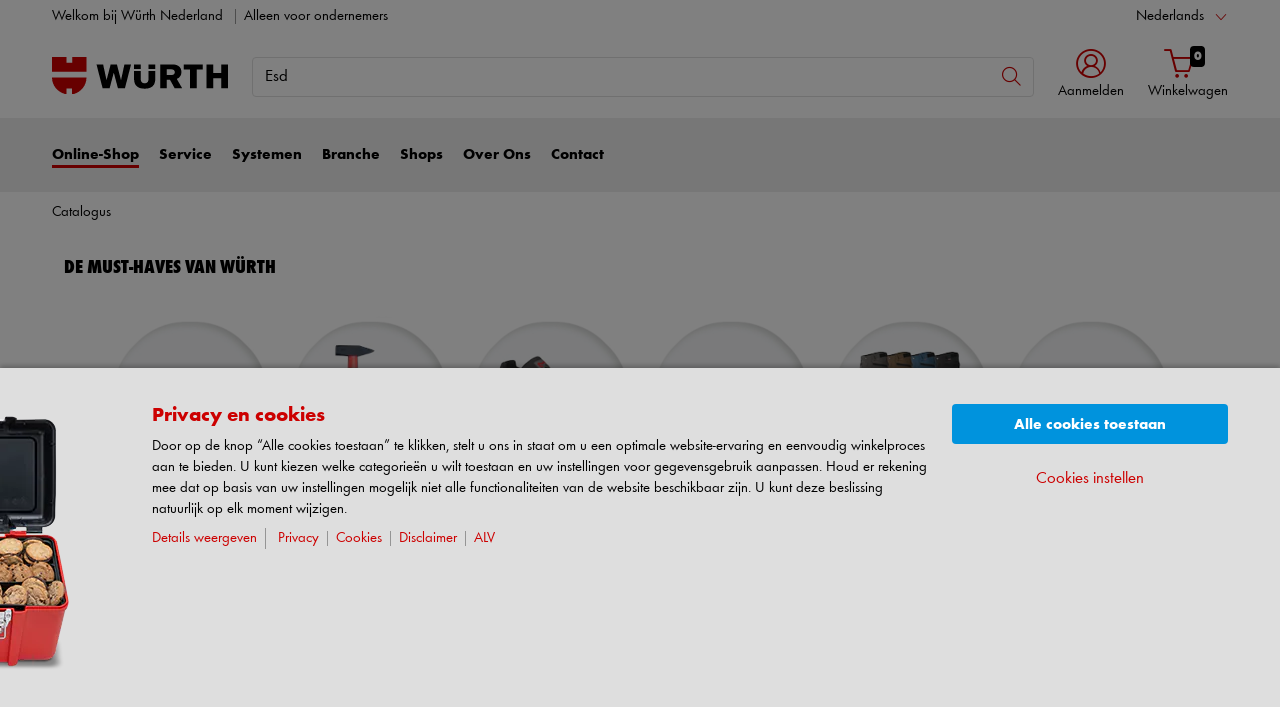

--- FILE ---
content_type: text/html;charset=utf-8
request_url: https://eshop.wurth.nl/Product-categorieen/Nagels-pneumatisch/3121350903.cyid/3121.cgid/nl/NL/EUR/
body_size: 45641
content:


<!DOCTYPE html>
<html xmlns="https://www.w3.org/1999/xhtml" xml:lang="nl" lang="nl">



































































































































































































<!-- Template Name: catalog/CatalogSearch -->


<head>






















































































































































































































































































<link as="font" href="/is-bin/intershop.static/WFS/3121-B1-Site/-/nl_NL/webkit_bootstrap/dist/fonts/wuerthextraboldcond_webfont3.woff2?timestamp=20260112152943154" type="font/woff2" rel='preload' crossorigin="anonymous">
<link as="font" href="/is-bin/intershop.static/WFS/3121-B1-Site/-/nl_NL/webkit_bootstrap/dist/fonts/wuerthbook_webfont3.woff2?timestamp=20260112152943154" type="font/woff2" rel='preload' crossorigin="anonymous">
<link as="font" href="/is-bin/intershop.static/WFS/3121-B1-Site/-/nl_NL/webkit_bootstrap/dist/fonts/wuerthbold_webfont3.woff2?timestamp=20260112152943154" type="font/woff2" rel='preload' crossorigin="anonymous">
<link as="font" href="/is-bin/intershop.static/WFS/3121-B1-Site/-/nl_NL/webkit_bootstrap/dist/icons/wuerth/Wuerthicons.woff2?timestamp=20260112152943154" type="font/woff2" rel='preload' crossorigin="anonymous">






<link as="style" href="/is-bin/intershop.static/WFS/3121-B1-Site/-/nl_NL/css/default/common/eshopstyles.20260112152943154.min.css" rel='preload'>
<link as="style" href="/is-bin/intershop.static/WFS/3121-B1-Site/-/nl_NL/css/default/plugins/plugins.20260112152943154.min.css" rel='preload'>



































<meta http-equiv="Content-Type" content="text/html; charset=utf-8" />
<meta http-equiv="X-UA-Compatible" content="IE=edge"/>
<meta name="viewport" content="width=device-width, initial-scale=1.0" />




























<title>De categoriepagina is niet gevonden - fout 404</title>




<meta name="SKYPE_TOOLBAR" content="SKYPE_TOOLBAR_PARSER_COMPATIBLE" />


<meta name = "format-detection" content = "telephone=no" />

<meta name="author" content="Würth Nederland B.V."/>
<meta name="publisher" content="Würth Nederland B.V." />
<meta name="copyright" content="© Würth Nederland B.V." />












<meta name="ROBOTS" content="INDEX, FOLLOW, max-snippet:-1, max-image-preview:large, max-video-preview:-1">


<script>
window.dataLayer = [];
window.dataLayerCtnr = [];
window.dataLayerCtnr['context'] = 'shop';
window.dataLayerCtnr['pageType'] = 'other';
window.dataLayerCtnr['ad_dynx_pageType'] = 'other';
window.dataLayerCtnr['ad_ecomm_pageType'] = 'other';
window.dataLayerCtnr['currency'] = 'EUR';
window.dataLayerCtnr['language'] = 'nl_NL';


</script>


	











	<script>window.dataLayer = window.dataLayer || [];</script>
	<!-- Google Tag Manager -->
	<script>(function(w,d,s,l,i){w[l]=w[l]||[];w[l].push({'gtm.start':
	new Date().getTime(),event:'gtm.js'});var f=d.getElementsByTagName(s)[0],
	j=d.createElement(s),dl=l!='dataLayer'?'&l='+l:'';j.async=true;j.src=
	'https://www.googletagmanager.com/gtm.js?id='+i+dl;f.parentNode.insertBefore(j,f);
	})(window,document,'script','dataLayer','GTM-KPF4FMM');</script>
	<!-- End Google Tag Manager -->




<!-- Start Piwik PRO Tag Manager Bugfix --><script type="text/javascript">
   	(function(){
    	window.ppmsWebStorageConfiguration = {
       		enableLocalStorage: false
     	};
   	})();
 	</script><!-- End Piwik PRO Tag Manager Bugfix -->










<script async src="https://www.googletagmanager.com/gtag/js?id=AW-980421632"></script>
<script>
window.dataLayer = window.dataLayer || [];
function gtag(){dataLayer.push(arguments);}
gtag('js', new Date());
gtag('config', 'AW-980421632');
</script>
 












<link rel="alternate" href="android-app://com.sic.android.wuerth.wuerthapp/wuerth/link/?site=3121&screen=Catalog&catalogId="/>




<link rel="alternate" href="ios-app://391713517/wuerth/link/?site=3121&screen=Catalog&catalogId="/>















<meta name="description" content="Producten van de gebieden Bestellen bij W&uuml;rth Nederland B.V.." />
	  	
















<!-- standard -->
<link rel="icon" sizes="16x16" href="https://www.wuerth.de/web/media/system/layout/images/apple_touch_icons/white/red-apple-touch-icon_res_wl2_touch_16.png">
<link rel="icon" sizes="32x32" href="https://www.wuerth.de/web/media/system/layout/images/apple_touch_icons/white/red-apple-touch-icon_res_wl2_touch_32.png">
<link rel="shortcut icon" href="https://www.wuerth.de/web/media/system/layout/images/apple_touch_icons/white/red-apple-touch-icon.png" sizes="512x512" type="image/x-icon">
<!-- Apple Touch Icons -->
<link rel="apple-touch-icon" sizes="57x57" href="https://www.wuerth.de/web/media/system/layout/images/apple_touch_icons/white/red-apple-touch-icon_res_wl2_touch_57.png">
<link rel="apple-touch-icon" sizes="60x60" href="https://www.wuerth.de/web/media/system/layout/images/apple_touch_icons/white/red-apple-touch-icon_res_wl2_touch_60.png">
<link rel="apple-touch-icon" sizes="72x72" href="https://www.wuerth.de/web/media/system/layout/images/apple_touch_icons/white/red-apple-touch-icon_res_wl2_touch_72.png">
<link rel="apple-touch-icon" sizes="76x76" href="https://www.wuerth.de/web/media/system/layout/images/apple_touch_icons/white/red-apple-touch-icon_res_wl2_touch_76.png">
<link rel="apple-touch-icon" sizes="114x114" href="https://www.wuerth.de/web/media/system/layout/images/apple_touch_icons/white/red-apple-touch-icon_res_wl2_touch_114.png">
<link rel="apple-touch-icon" sizes="120x120" href="https://www.wuerth.de/web/media/system/layout/images/apple_touch_icons/white/red-apple-touch-icon_res_wl2_touch_120.png">
<link rel="apple-touch-icon" sizes="152x152" href="https://www.wuerth.de/web/media/system/layout/images/apple_touch_icons/white/red-apple-touch-icon_res_wl2_touch_152.png">
<link rel="apple-touch-icon" sizes="167x167" href="https://www.wuerth.de/web/media/system/layout/images/apple_touch_icons/white/red-apple-touch-icon_res_wl2_touch_167.png">
<link rel="apple-touch-icon" sizes="180x180" href="https://www.wuerth.de/web/media/system/layout/images/apple_touch_icons/white/red-apple-touch-icon_res_wl2_touch_180.png">
<!-- Android Touch Icons -->		
<link rel="icon" sizes="48x48" href="https://www.wuerth.de/web/media/system/layout/images/apple_touch_icons/white/red-apple-touch-icon_res_wl2_touch_48.png">
<link rel="icon" sizes="96x96" href="https://www.wuerth.de/web/media/system/layout/images/apple_touch_icons/white/red-apple-touch-icon_res_wl2_touch_96.png">
<link rel="icon" sizes="144x144" href="https://www.wuerth.de/web/media/system/layout/images/apple_touch_icons/white/red-apple-touch-icon_res_wl2_touch_144.png">
<link rel="icon" sizes="192x192" href="https://www.wuerth.de/web/media/system/layout/images/apple_touch_icons/white/red-apple-touch-icon_res_wl2_touch_192.png">
<link rel="icon" sizes="256x256" href="https://www.wuerth.de/web/media/system/layout/images/apple_touch_icons/white/red-apple-touch-icon_res_wl2_touch_256.png">
<link rel="icon" sizes="384x384" href="https://www.wuerth.de/web/media/system/layout/images/apple_touch_icons/white/red-apple-touch-icon_res_wl2_touch_384.png">
<link rel="icon" sizes="512x512" href="https://www.wuerth.de/web/media/system/layout/images/apple_touch_icons/white/red-apple-touch-icon_res_wl2_touch_512.png">












<link rel="preconnect" href="https://media.wuerth.com/" crossorigin>
<link rel="dns-prefetch" href="https://media.wuerth.com/">






	<link rel="preconnect" href="https://analytics.witglobal.net/" crossorigin />
	<link rel="dns-prefetch" href="https://analytics.witglobal.net/" />



























































































































































































































































































<link type='text/css' href="/is-bin/intershop.static/WFS/3121-B1-Site/-/nl_NL/css/default/common/eshopstyles.20260112152943154.min.css" rel="stylesheet" />
<!--[if IE 9]><link rel="stylesheet" type="text/css" href="/is-bin/intershop.static/WFS/3121-B1-Site/-/nl_NL/webkit_bootstrap/dist/css/ie9styles.20260112152943154.min.css" /><![endif]-->







<link rel="stylesheet" type="text/css" href="/is-bin/intershop.static/WFS/3121-B1-Site/-/nl_NL/css/default/plugins/plugins.20260112152943154.min.css" />














		
		


<link rel='shortcut icon' href="/is-bin/intershop.static/WFS/3121-B1-Site/-/nl_NL/webkit/media/system/layout/images/favicon.ico" title="W&uuml;rth Nederland B.V. icon" sizes="16x16" type='image/x-icon' />
		












































































































































<script>
window.WebRoot = '/is-bin/intershop.static/WFS/3121-B1-Site/-/nl_NL';
window.JsTimeStamp = '20260112152943154';
window.EShopUserLocale = 'nl';
window.img0px = '[data-uri]';
window.img33px = '[data-uri]';
window.img78px = '[data-uri]';
window.img170px = '[data-uri]';
window.img200x140px = '[data-uri]';
window.img200px = '[data-uri]';
window.img348px = '[data-uri]';
window.img576px = '[data-uri]';
window.img800px = '[data-uri]';
window.executeWhenDomIsReady = (function() {
var domContentLoadedListeners = [];
function executeAllDomContentLoadedListeners() {
while (domContentLoadedListeners.length > 0) {
var listener = domContentLoadedListeners.shift();
listener();
}
}
document.addEventListener("DOMContentLoaded", executeAllDomContentLoadedListeners);
function hasDOMContentLoadedEventAlreadyBeenFired() {
return document.readyState === "complete";
}
return function(listener) {
if (hasDOMContentLoadedEventAlreadyBeenFired()) {
listener();
} else {
domContentLoadedListeners.push(listener);
}
};
})();
window.handleImageURLError = function(imgElement, imageURL, defaultImage) {
window.executeWhenDomIsReady(function() {
eshopUtils.handleImageURLError(imgElement, imageURL, defaultImage);
});
};
</script>
<script>
(function () {
function transform() {
var images = document.querySelectorAll("img[data-src]");
for (var c = 0; c < images.length; c++) {
var image = images[c];
var rect = image.getBoundingClientRect();
if(rect.top < -rect.height || rect.top > window.innerHeight){
image.setAttribute("loading", "lazy");
}
var source = image.getAttribute("data-src");
image.removeAttribute("data-src");
image.setAttribute("src", source);
}
}
var observer = new MutationObserver(transform);
observer.observe(document, { childList: true, subtree: true });
transform();
})();
</script>
<!--[if lt IE 8]>
<script src="/is-bin/intershop.static/WFS/3121-B1-Site/-/nl_NL/js_polyfill/json2.js"></script>
<![endif]-->
<!--[if lte IE 9]>
<script src="/is-bin/intershop.static/WFS/3121-B1-Site/-/nl_NL/js_polyfill/es5-shim.min.js"></script>
<script src="/is-bin/intershop.static/WFS/3121-B1-Site/-/nl_NL/js_polyfill/es5-sham.min.js"></script>
<script src="/is-bin/intershop.static/WFS/3121-B1-Site/-/nl_NL/js_polyfill/es6-promise.auto.min.js"></script>
<script src="/is-bin/intershop.static/WFS/3121-B1-Site/-/nl_NL/js_polyfill/es6-array.prototype.find.min.js"></script>
<script src="/is-bin/intershop.static/WFS/3121-B1-Site/-/nl_NL/js_polyfill/es2017-object.entries.min.js"></script>
<![endif]-->

<script src="/is-bin/intershop.static/WFS/3121-B1-Site/-/nl_NL/js/javascript_core_view.20260112152943154.min.js" fetchpriority="high"></script>
<script src="/is-bin/intershop.static/WFS/3121-B1-Site/-/nl_NL/js/javascript_core_view_defer.20260112152943154.min.js" defer></script>

<script>
var arePromisesSupported;
try {
Promise.resolve(true);
arePromisesSupported = true;
} catch (err) {
// promises not supported
}
if (!arePromisesSupported) {
jQuery("head").append('<script src="/is-bin/intershop.static/WFS/3121-B1-Site/-/nl_NL/js_polyfill/es6-promise.auto.min.js"/>');
}
</script>

<script src="/is-bin/intershop.static/WFS/3121-B1-Site/-/nl_NL/js/common_webkit_default_view.20260112152943154.min.js" defer></script>
<script src="/is-bin/intershop.static/WFS/3121-B1-Site/-/nl_NL/js/requirejs/eShopRequire.20260112152943154.min.js" defer></script>




<script>
var eshopUtilsConfig = eshopUtilsConfig || {};
eshopUtilsConfig.privacyCheckEnabled = true;
eshopUtilsConfig.googleAnalyticsId = '';
eshopUtilsConfig.uiTestSupportEnabled = false;
jQuery(document).ready(function() {
eshopUtilsConfig.ajaxLogUrl = 'https://eshop.wurth.nl/is-bin/INTERSHOP.enfinity/WFS/3121-B1-Site/nl_NL/-/EUR/ViewAjaxLog-LogError';
applicationFrameMessages.options({
messagesContainer : "#notifications"
});
$.fn.displayResponsiveNotification.slideUpTimeout = 30000;
$.fn.displayResponsiveNotification.slideUpTimeoutWarning = 30000;
});
scrollToErrorElementOffset = 75;
/**
* Returns a Promise, which resolves to the one and only global AddToBasketEventSender instance.
*/
window.fetchBasketContentManager = (function() {
let basketContentManagerPromise;
function getOrCreatePromise() {
if (basketContentManagerPromise === undefined) {
basketContentManagerPromise = fetchNewInstance();
}
return basketContentManagerPromise;
}
function fetchNewInstance() {
return new Promise(function(resolve) {
requirejs([ 'wuts/component/shoppingcart/basketcontentmanagerfactory/BasketContentManagerFactory' ], function ( _wrapper ) {
const factory = new _wrapper.BasketContentManagerFactory();
factory.create({
addToBasketUrl: "https://eshop.wurth.nl/is-bin/INTERSHOP.enfinity/WFS/3121-B1-Site/nl_NL/-/EUR/ViewBasketContent-AjaxAddArticlesToCurrentShoppingCart",
getProductNumbersOfBasketItems: "https://eshop.wurth.nl/is-bin/INTERSHOP.enfinity/WFS/3121-B1-Site/nl_NL/-/EUR/ViewBasketContent-AjaxGetProductNumbersOfBasketItems",
sessionTimeoutRedirectUrl: "https://eshop.wurth.nl/is-bin/INTERSHOP.enfinity/WFS/3121-B1-Site/nl_NL/-/EUR/ViewLogin-SessionTimeout"
}).then(resolve);
});
});
}
return getOrCreatePromise;
})();
</script>









<script>
	window.isLoggedIn = false;
</script>
</head>



































































































































































<!--[if lt IE 7]><body id="body" class="ie6 "><![endif]-->
<!--[if IE 7]>   <body id="body" class="ie7 "><![endif]-->
<!--[if IE 8]>   <body id="body" class="ie8 "><![endif]-->
<!--[if IE 9]>   <body id="body" class="ie9 "><![endif]-->
<!--[if gt IE 9]><body id="body" class=" "><![endif]-->
<!--[if !IE]><!--><body id="body" class="catalog_CatalogSearch js"><!--<![endif]-->








	<!-- Google Tag Manager -->
	<noscript><iframe src="//www.googletagmanager.com/ns.html?id=GTM-KPF4FMM"
	height="0" width="0" style="display:none;visibility:hidden"></iframe></noscript>
	<!-- End Google Tag Manager -->




<!-- Start Piwik PRO Tag Manager code --><script type="text/javascript">
		(function(window, document, script, dataLayer, id) {
		function stgCreateCookie(a,b,c){var d="";if(c){var e=new Date;e.setTime(e.getTime()+24*c*60*60*1e3),d="; expires="+e.toUTCString()}document.cookie=a+"="+b+d+"; path=/"}var isStgDebug=(window.location.href.match("stg_debug")||window.document.cookie.match("stg_debug"))&&!window.location.href.match("stg_disable_debug");stgCreateCookie("stg_debug",isStgDebug?1:"",isStgDebug?14:-1);
		window[dataLayer]=window[dataLayer]||[],window[dataLayer].push({start:(new Date).getTime(),event:"stg.start"});var scripts=document.getElementsByTagName(script)[0],tags=document.createElement(script),dl="dataLayer"!=dataLayer?"?dataLayer="+dataLayer:"";tags.async=!0,tags.src="https://analytics.witglobal.net/containers/"+id+".js"+dl,isStgDebug&&(tags.src=tags.src+"?stg_debug"),scripts.parentNode.insertBefore(tags,scripts);
		!function(a,n,i,t){a[n]=a[n]||{};for(var c=0;c<i.length;c++)!function(i){a[n][i]=a[n][i]||{},a[n][i].api=a[n][i].api||function(){var a=[].slice.call(arguments,0),t=a;"string"==typeof a[0]&&(t={event:n+"."+i+":"+a[0],parameters:[].slice.call(arguments,1)}),window[dataLayer].push(t)}}(i[c])}(window,"ppms",["tm","cp","cm"]);
		})(window, document, 'script', 'dataLayer', '877d7e8f-a520-403e-8626-795a90b634f4');
		</script><noscript><iframe src=https://analytics.witglobal.net/containers/877d7e8f-a520-403e-8626-795a90b634f4/noscript.html" height="0" width="0" style="display:none;visibility:hidden"></iframe></noscript><!-- End Piwik PRO Tag Manager code -->

	

	
<div id="notifications" class="alert-container">
	




	

</div>




	




	
	
































































































































































 <div class="header header-new">
 	<button class="btn btn-icon-only cd-top btn-scroll-top">
	 	<i class="icon-interface-top"></i>
 	</button>
    
    


































































































































































<script>
$('#UserBranchOfficeDropdownModal').one('show.bs.modal', function () {
requirejs(['wuts/component/myaccount/userbranchoffice/UserBranchOffice'], function (userBranchOffice) {
var userBranchOfficeConfig = {
selectedBranch: null,
branchOfficeId: 'BranchOfficeModal-',
branchDialogAddressPlaceholderText: 'Würth-vestiging {branchName}',
}
userBranchOffice.userBranchOffice(userBranchOfficeConfig);
});
});
</script>
     
    <div class="header-toolbar d-none d-md-block">
        <div class="container-fluid">
	        <div class="row ie-fluid">
	        
	          	






































































































































<div class="col d-none d-md-inline-block ">








Welkom bij Würth Nederland

<span class="divider-r"></span>




Alleen voor ondernemers



</div>
<div class="col-md-2 dropdown text-right">



<div class="dropdown">
	
	    <button class="dropdown-toggle btn-link " id="languageDropDown" data-toggle="dropdown" aria-haspopup="true" aria-expanded="false"
	    	data-country="nl_NL">Nederlands</button>
    
	    <div class="dropdown-menu" aria-labelledby="languageDropDown">
		    
		    	
		    
		    	
		   			<button rel="https://eshop.wurth.nl/is-bin/INTERSHOP.enfinity/WFS/3121-B1-Site/nl_NL/-/EUR/ViewApplication-SwitchCurrentLanguage;selectLanguageForm.SwitchCurrentLocale=de_DE"
		   			   class="btn-link dropdown-item " data-country="de_DE">
		   				Deutsch
		   			</button>
		    	
		    
		    	
		   			<button rel="https://eshop.wurth.nl/is-bin/INTERSHOP.enfinity/WFS/3121-B1-Site/nl_NL/-/EUR/ViewApplication-SwitchCurrentLanguage;selectLanguageForm.SwitchCurrentLocale=en_US"
		   			   class="btn-link dropdown-item " data-country="en_US">
		   				English
		   			</button>
		    	
		    
	    </div>
	
</div>
</div>





<div id="languageContent" class="hide">
	<ul>
   		<li class="language-mobile">
   	
	   	<button class="btn-link">
	   		
	       	Language:&nbsp;Nederlands
	   	</button>
	   	
	   	
	   		<ul>
				
					<li>
				   		<button class="btn-link" rel="https://eshop.wurth.nl/is-bin/INTERSHOP.enfinity/WFS/3121-B1-Site/nl_NL/-/EUR/ViewApplication-SwitchCurrentLanguage;selectLanguageForm.SwitchCurrentLocale=nl_NL"
				   			data-country="nl_NL">
				   				Nederlands
				   				
				   					<i class="icon-interface-tick text-primary"></i>
				   				
				   		</button>
					</li>
				
					<li>
				   		<button class="btn-link" rel="https://eshop.wurth.nl/is-bin/INTERSHOP.enfinity/WFS/3121-B1-Site/nl_NL/-/EUR/ViewApplication-SwitchCurrentLanguage;selectLanguageForm.SwitchCurrentLocale=de_DE"
				   			data-country="de_DE">
				   				Deutsch
				   				
				   		</button>
					</li>
				
					<li>
				   		<button class="btn-link" rel="https://eshop.wurth.nl/is-bin/INTERSHOP.enfinity/WFS/3121-B1-Site/nl_NL/-/EUR/ViewApplication-SwitchCurrentLanguage;selectLanguageForm.SwitchCurrentLocale=en_US"
				   			data-country="en_US">
				   				English
				   				
				   		</button>
					</li>
				
	   		</ul>
		
	   	</li>
   	</ul>
</div>
	
	        </div>
        </div>
    </div>
   
    
	







































































































































<div id ="headerSearch" class="header-search header-search-new d-none d-md-block" data-toggle="sticky-onscroll">
     <div class="container-fluid">
	   	 <div class="row header-search-group">
	   	 		
				<div class="col-auto header-brand-logo my-md-auto">
           			<a class="header-brand-logo-img" href="https://www.wurth.nl">
           				<img class="img-fluid img-svg" fetchpriority="high" alt="Würth Nederland B.V." title="Würth Nederland B.V." src="/is-bin/intershop.static/WFS/3121-B1-Site/-/nl_NL/webkit_bootstrap/dist/img/wuerth-logo.svg">
           			</a>
           		</div>
           		
           		
           		<div class="col">
					











































































































































<form id="searchForm" class="form-inline input-group input-header-search mt-2 mt-md-2 lgn-header lgn-cart-combined"
method="get" action="https://eshop.wurth.nl/is-bin/INTERSHOP.enfinity/WFS/3121-B1-Site/nl_NL/-/EUR/ViewAfterSearch-ExecuteAfterSearch">
                		<input id="searchResultType" name="SearchResultType" type="hidden" value="" />
						<input id="effectiveSearchTerm" name="EffectiveSearchTerm" type="hidden" value="" />
            			








































































































































<input class="form-control input-border " type="text" placeholder="Uw zoekterm" id="suggestSearch" name="VisibleSearchTerm" value="Esd">
                	
                		<div class="input-group-addon">
                			<button class="btn btn-icon-only "  id="suggestSearchButton"><i class="icon-interface-search"></i></button>
                		</div>
              		</form>
				</div>
       			
       			
       				
					<div class="col-auto lgn-cart-combined  ">
						
							



































































































































































	<div class="dropdown header-user-login-wrapper header-user-logged-out ">
		
		<a href="https://eshop.wurth.nl/is-bin/INTERSHOP.enfinity/WFS/3121-B1-Site/nl_NL/-/EUR/ViewLogin-SeparateLogin?AfterLoginTargetUrlInfo=" 
		   class='jsAfterLoginTargetUrlInfoLink nav-link header-user-login m-0 p-0 dropdown-toggle text-center ' 
           role="button" id="headerUser" data-toggle="dropdown" aria-haspopup="true" aria-expanded="false">
            <i class="icon-wuerth-user icon-xl"></i>
			<span class="small nav-link">Aanmelden</span>
		</a>
	  	<div class="dropdown-menu header-user-content-wrapper" aria-labelledby="headerUser" id="headerUserLayerAnnymousLoginFormWrapper">
	          

































































































































































	


<div class="header-user-content" id="headerUserLayerAnnymousLoginForm">

	
	
		<ul class="nav nav-tabs mobile-login-tabs" id="loginTabs" role="tablist">
			
			<li class="nav-item p-0 col-6 col-md-4">
		    	<button class="nav-link pl-3 " id="loginWithUserNameTab" data-toggle="tab" data-target="#loginWithUserName" role="tab" aria-controls="loginWithUserName" aria-selected="true">
		    		met gebruikersnaam
		    	</button>
			</li>	                      
		    <li class="nav-item p-0 col-6 col-md-4">
		    	<button class="nav-link active pl-3 " id="loginWithCustomerNoAndLoginNameTab" data-toggle="tab" data-target="#loginWithCustomerNoAndLoginName" role="tab" aria-controls="loginWithCustomerNoAndLoginName" aria-selected="false">
		      		met klantnummer
		      	</button>
			</li>
			
				

<li class="nav-item p-0 col-6 col-md-4 d-none d-md-block">
<button class="nav-link pl-3 " id="loginWithQRCTab" data-toggle="tab" data-target="#loginWithQRC" role="tab" aria-controls="loginWithQRC" aria-selected="false">

met de Würth app
</button>
</li>

			
		</ul>

        <div class="tab-content pt-0" id="loginTabsContent">
        	
			
			<div class="tab-pane fade " id="loginWithUserName" role="tabpanel" aria-labelledby="loginWithUserNameTab">
				<div class="px-3 pt-3">
					


	<form method="post" action="https://eshop.wurth.nl/is-bin/INTERSHOP.enfinity/WFS/3121-B1-Site/nl_NL/-/EUR/ViewLogin-LoginWithUserName" class="loginForm " name="LoginWithUserNameForm">

	
	
	
					
	<div class="row">
    	<div class="col-12 mb-3">
            <div class="form-group">
            	<span class="h4-style heading-alt mb-0">
					
<label for="LoginWithUserNameForm_UserName" class=" required">Gebruikersnaam</label>
					<button type="button" class="icon no-nav-link btn-link buttonUserNameModal" tabindex="-1"><i class="icon-wuerth-information ml-1"></i></button>
				</span>
				
				
<input type="text" id="LoginWithUserNameForm_UserName" class="form-control" name="LoginWithUserNameForm.UserName" value="" maxLength="200" placeholder="Gebruikersnaam"/>
			</div>
			
			<div class="form-group">
				<span class="h4-style heading-alt mb-0">
					
<label for="LoginWithUserNameForm_Password" class=" required">Wachtwoord</label>
					<button type="button" class="icon no-nav-link btn-link buttonPasswordModal" tabindex="-1"><i class="icon-wuerth-information ml-1"></i></button>
				</span>
				
				
<input type="password" autocomplete="current-password" id="LoginWithUserNameForm_Password" class="form-control js-toggle-password" name="LoginWithUserNameForm.Password" value="" maxLength="56" placeholder="Wachtwoord"/>
				<button type="button" class="btn-link icon float-right toggle-password" data-toggle="tooltip" data-placement="top" data-html="true" title="" data-original-title="Klik om het wachtwoord weer te geven/te verbergen">
                    <i class="icon-wuerth-eye field-icon"></i>
                </button>
			</div>
       	</div>
		<div class="col-12 mb-3 order-last">
			
<button  name="LoginWithUserNameForm.mobile_update" type="submit" tabindex="4" class="btn btn-block btn-info preventDoubleClick null">Aanmelden</button>
		</div>
       	<div class="col-12 col-sm-auto mb-3">
			<button type="submit" class="passwordForgottenLink btn-link " name="ForgottPassword" value="">
				Wachtwoord vergeten?
			</button>
		</div>
		
		    <div class="col-12 col-sm text-right-sm-up mb-3">
				
<label class="custom-control custom-checkbox m-0" for="LoginWithUserNameForm_SaveCredentials"><input type="checkbox" id="LoginWithUserNameForm_SaveCredentials" class="custom-control-input" name="LoginWithUserNameForm.SaveCredentials" value="false"/><input type="hidden" name="LoginWithUserNameForm.___SaveCredentials" value="____false____"/><span class="custom-control-indicator"></span><span class="custom-control-description">Inloggegevens onthouden</span></label>
			</div>
		
		
	</div>
</form>

	
					
						
						



































































































































































	<div class="row my-4">
        <div class="col">
            <hr>
        </div>
        <span class="m-auto">of</span>
        <div class="col">
            <hr>
        </div>
    </div>

	<div class="row">
    	<div class="col-12 mb-3">
        	<span class="h3-style heading-alt">Wilt u online-klant worden?</span>
        	
      			<p >In slechts drie stappen bent u geregistreerd en kunt u alle functies van de webwinkel gebruiken.</p>
      		
           	
				<p class="i-absolute mb-0">
	               	<i class="icon-wuerth-information"></i>
	           		<span class="i-text">Verkoop alleen aan ondernemers</span>
	          	</p>
          	
		</div>
		<div class="col-12">                    
			
				
					
					
			
			
<a  href="https://eshop.wurth.nl/is-bin/INTERSHOP.enfinity/WFS/3121-B1-Site/nl_NL/-/EUR/ViewRegistration-Step1View" role="button" class="btn btn-block btn-primary no-nav-link">Nu registreren</a>			
        </div>
	</div>


					
				</div>
			</div>
	
			<div class="tab-pane fade show active " id="loginWithCustomerNoAndLoginName" role="tabpanel" aria-labelledby="loginWithCustomerNoAndLoginNameTab">
				<div class="px-3 pt-3">
					



	<form method="post" action="https://eshop.wurth.nl/is-bin/INTERSHOP.enfinity/WFS/3121-B1-Site/nl_NL/-/EUR/ViewLogin-Process" class="loginForm " name="LoginForm">


	<input type="hidden" name="RequestFormName" value=""/>
	
	
	
	
    <div class="row">
		<div class="col-12 mb-3">
			<div class="form-group">
		        	
			</div>
	    	<div class="form-group">
	        	<span class="h4-style heading-alt mb-0">
		          	
<label for="LoginForm_CustomerNumber" class=" required">Klantnummer</label>
		          	<button type="button" class="icon no-nav-link btn-link buttonCustomerNoModal" tabindex="-1"><i class="icon-wuerth-information ml-1"></i></button>
		        </span>
	          	
<input type="text" id="LoginForm_CustomerNumber" class="form-control" name="LoginForm.CustomerNumber" value="" maxLength="200" placeholder="Klantnummer" tabindex="1"/>
	        </div>
	        <div class="form-group">
				<span class="h4-style heading-alt mb-0">
	            	
<label for="LoginForm_Login" class=" required">Partnernummer</label>
					<button type="button" class="icon no-nav-link btn-link buttonPartnerNoModal" tabindex="-1"><i class="icon-wuerth-information ml-1"></i></button>
					
					
					
					
				</span>
				
<input type="text" id="LoginForm_Login" class="form-control" name="LoginForm.Login" value="" maxLength="35" placeholder="Partnernummer" tabindex="2"/>
			</div>
	        <div class="form-group">
	        	<span class="h4-style heading-alt mb-0">
		            
<label for="LoginForm_Password" class=" required">Wachtwoord</label>
		            <button type="button" class="icon no-nav-link btn-link buttonPasswordModal" tabindex="-1"><i class="icon-wuerth-information ml-1"></i></button>
	            </span>
				
<input type="password" autocomplete="current-password" id="LoginForm_Password" class="form-control js-toggle-password" name="LoginForm.Password" value="" maxLength="56" placeholder="Wachtwoord" tabindex="3"/>
				<button type="button" class="btn-link icon float-right toggle-password" data-toggle="tooltip" data-placement="top" data-html="true" title="" data-original-title="Klik om het wachtwoord weer te geven/te verbergen">
                    <i class="icon-wuerth-eye field-icon"></i>
                </button>
			</div>
		</div>
		<div class="col-12 mb-3 order-last">
			
<button  name="LoginForm.update" type="submit" tabindex="4" class="btn btn-block btn-info preventDoubleClick null">Aanmelden</button>
		</div>
		<div class="col-12 col-sm-auto mb-3">
			<button type="submit" class="passwordForgottenLink btn-link " name="ForgottPassword" value="">
				Wachtwoord vergeten?
			</button>
		</div>
		
		    <div class="col-12 col-sm text-right-sm-up mb-3">
				
<label class="custom-control custom-checkbox m-0" for="LoginForm_SaveCredentials"><input type="checkbox" id="LoginForm_SaveCredentials" class="custom-control-input" name="LoginForm.SaveCredentials" value="false"/><input type="hidden" name="LoginForm.___SaveCredentials" value="____false____"/><span class="custom-control-indicator"></span><span class="custom-control-description">Inloggegevens onthouden</span></label>
			</div>
		
	</div>
</form>

					
						
						



































































































































































	<div class="row my-4">
        <div class="col">
            <hr>
        </div>
        <span class="m-auto">of</span>
        <div class="col">
            <hr>
        </div>
    </div>

	<div class="row">
    	<div class="col-12 mb-3">
        	<span class="h3-style heading-alt">Wilt u online-klant worden?</span>
        	
      			<p >In slechts drie stappen bent u geregistreerd en kunt u alle functies van de webwinkel gebruiken.</p>
      		
           	
				<p class="i-absolute mb-0">
	               	<i class="icon-wuerth-information"></i>
	           		<span class="i-text">Verkoop alleen aan ondernemers</span>
	          	</p>
          	
		</div>
		<div class="col-12">                    
			
				
					
					
			
			
<a  href="https://eshop.wurth.nl/is-bin/INTERSHOP.enfinity/WFS/3121-B1-Site/nl_NL/-/EUR/ViewRegistration-Step1View" role="button" class="btn btn-block btn-primary no-nav-link">Nu registreren</a>			
        </div>
	</div>


					
			 	</div>
			</div>
			
			
				


<div class="tab-pane fade " id="loginWithQRC" role="tabpanel" aria-labelledby="loginWithQRCTab">
<div class="px-3 pt-3">
<div id="qr-image-loading-icon" class="flex-column align-items-center justify-content-center mb-3" style="display: none;">
<div class="icon-loading-64"></div>
<div>Aanmelden...</div>
</div>
<div id="qr-image-container" class="text-center mb-3"></div>
Scan de QR code met de camera van uw mobiele telefoon of de Würth app om in te loggen.
<br/><a href="https://www.wurth.nl/qr" target="_blank">QR-code uitleg</a>





































































































































































	<div class="row my-4">
        <div class="col">
            <hr>
        </div>
        <span class="m-auto">of</span>
        <div class="col">
            <hr>
        </div>
    </div>

	<div class="row">
    	<div class="col-12 mb-3">
        	<span class="h3-style heading-alt">Wilt u online-klant worden?</span>
        	
      			<p >In slechts drie stappen bent u geregistreerd en kunt u alle functies van de webwinkel gebruiken.</p>
      		
           	
				<p class="i-absolute mb-0">
	               	<i class="icon-wuerth-information"></i>
	           		<span class="i-text">Verkoop alleen aan ondernemers</span>
	          	</p>
          	
		</div>
		<div class="col-12">                    
			
				
					
					
			
			
<a  href="https://eshop.wurth.nl/is-bin/INTERSHOP.enfinity/WFS/3121-B1-Site/nl_NL/-/EUR/ViewRegistration-Step1View" role="button" class="btn btn-block btn-primary no-nav-link">Nu registreren</a>			
        </div>
	</div>



<div id="qr-image-message" class="row small-gutters mb-4" style="display:none;">
<div class="col-auto text-center pr-0">
<div class="card bg-warning h-100">
<div class="card-body">
<i class="icon-wuerth-information icon-xl text-secondary"></i>
</div>
</div>
</div>
<div class="col pl-1">
<div class="card border-warning">
<div class="card-body">
<div class="row">
<div class="col text-left">
<p class="mb-2">De QR-code is niet meer geldig. Klik op de volgende knop om die opnieuw te activeren.</p>
<button type="button" class="btn btn-info">Een nieuwe QR-code genereren</button>
</div>
</div>
</div>
</div>
</div>
</div>
</div>
</div>

			
		</div>
		
	
	

</div>



<script type="text/javascript">
jQuery(document).ready(function() {
var qrLoginConfig = {
codeUrl: 'https://eshop.wurth.nl/is-bin/INTERSHOP.enfinity/WFS/3121-B1-Site/nl_NL/-/EUR/ViewQrLogin-GetQRCode',
pollingUrl: 'https://eshop.wurth.nl/is-bin/INTERSHOP.enfinity/WFS/3121-B1-Site/nl_NL/-/EUR/ViewQrLogin-IsLoggedIn',
successRedirectUrl: null
}
qrcodetabswitcher.init(qrLoginConfig);
});
</script>

<script type="text/javascript">
	window.loadHeaderUserLayerAnonymousLoginFormular = function() {
	    requirejs( ['wuts/component/loginregistration/headeruserlayeranonymousloginformular/HeaderUserLayerAnonymousLoginFormular'], function (_response) {		    
		    _response.headerUserLayerAnonymousLoginFormular().loginforminitial.init();
	
		    const config = {
				modalURL: "https://eshop.wurth.nl/is-bin/INTERSHOP.enfinity/WFS/3121-B1-Site/nl_NL/-/EUR/ViewApplicationFrame-AjaxRetrieveHeaderUserLayerAnonymousHelpModal",
				modals: [
					{ buttonModal: "button.buttonUserNameModal", txtModal: "#txtUserNameModal" },
					{ buttonModal: "button.buttonCustomerNoModal", txtModal: "#txtCustomerNoModal" },
					{ buttonModal: "button.buttonPartnerNoModal", txtModal: "#txtPartnerNoModal" },
					{ buttonModal: "button.buttonPasswordModal", txtModal: "#txtPasswordModal" },
					{ buttonModal: "button.buttonWhatsMyUserNameModal", txtModal: "#txtWhatsMyUserNameModal" },
					{ buttonModal: "button.buttonPhoneNoModal", txtModal: "#txtPhoneNoModal" }
				]
		    }
		    _response.headerUserLayerAnonymousLoginFormular().headerUserLayerAnonymousModal(config).init();
		    
	    
		    var loginTabConfig = {
			        showQRLoginAsDefault: false
			};
		    _response.headerUserLayerAnonymousLoginFormular().usernamelogintabswitcher.init(loginTabConfig);
		
		_response.headerUserLayerAnonymousLoginFormular().afterLoginTargetUrlInfoAnchorHandler.handleAnchor();
		});
	};

	jQuery(document).ready(function() {	 
	    
	    jQuery("#headerUser").one("mouseover", loadHeaderUserLayerAnonymousLoginFormular);
		
	});
</script>
		</div>
	</div>


						
					</div>
					
					<div id="headerToolbarRequisitionPreview" class="col-auto text-center lgn-cart-combined ">
	          			<!-- START Header Cart -->
	         		 	<a class="icon nav-link cart-preview-toggle " href="https://eshop.wurth.nl/is-bin/INTERSHOP.enfinity/WFS/3121-B1-Site/nl_NL/-/EUR/ViewCurrentReq-UnregisterPageable">
	         		 		<i class="icon-ecommerce-shopcart"></i>
	         		 		<span id="miniBasketCounter" class="badge badge-primary strongRed mini-basket ">0</span>
	         		 		<span id="miniBasket" class="small nav-link">Winkelwagen</span>
	         		 	</a>
	       			</div>
       			
		</div>
	</div>
</div>

	<div class="header-nav d-none d-md-block">
        <nav id="megaDropdown" class="navbar navbar-expand navbar-light header-navigation booNavigation">
          	<div class="container">
				
				
            		







































































































































<div class="collapse navbar-collapse ">

	





<ul class="navbar-nav">

	
	
	<li class="nav-item link-online-shop navItem">
		<a id="nav_shop" class="nav-link ml-0 active" href="https://eshop.wurth.nl/nl/NL/EUR/">Online-Shop
		</a>
		<div class="nav-arrow"></div>
		<ul class="navContent">
			<div class="row shop">
			</div>
		</ul>
			
	</li>
		
	<li class="nav-item link-service navItem">
		<a class="nav-link" href="https://www.wurth.nl/nl/wuerth_nl/services/servicestart.php">Service
		</a>
			
	</li>
		
	<li class="nav-item link-systemen navItem">
		<a class="nav-link" href="https://www.wurth.nl/nl/wuerth_nl/systemen/systemen_start.php">Systemen
		</a>
			
	</li>
		
	<li class="nav-item link-branche navItem">
		<a class="nav-link" href="https://www.wurth.nl/nl/wuerth_nl/uw_branche/uwbranchestartpagina.php">Branche
		</a>
			
		<div class="nav-arrow"></div>
		<ul class="navContent">
			
		<div class="row">
				<div class="col-md-6 col-lg-3">
					<ul class="nav flex-column">
						<li>
							<a href="https://www.wurth.nl/nl/wuerth_nl/uw_branche/architecten_en_planners/architectenenplanners.php">Architecten en Planners</a>
			
						</li>
					</ul>
				</div>
			
				<div class="col-md-6 col-lg-3">
					<ul class="nav flex-column">
						<li>
							<a href="https://www.wurth.nl/nl/wuerth_nl/uw_branche/automotive/autostart.php">Automotive</a>
			
							<ul>
			
							</ul>
			
						</li>
					</ul>
				</div>
			
				<div class="col-md-6 col-lg-3">
					<ul class="nav flex-column">
						<li>
							<a href="https://www.wurth.nl/nl/wuerth_nl/uw_branche/cargo/cargostart.php">Cargo</a>
			
							<ul>
			
							</ul>
			
						</li>
					</ul>
				</div>
			
				<div class="col-md-6 col-lg-3">
					<ul class="nav flex-column">
						<li>
							<a href="https://www.wurth.nl/nl/wuerth_nl/uw_branche/hout/houtstart.php">Hout</a>
			
							<ul>
			
							</ul>
			
						</li>
					</ul>
				</div>
			
			</div>
			<div class="row">
				<div class="col-md-6 col-lg-3">
					<ul class="nav flex-column">
						<li>
							<a href="https://www.wurth.nl/nl/wuerth_nl/uw_branche/bouw/bouwstart.php">Bouw</a>
			
							<ul>
			
							</ul>
			
						</li>
					</ul>
				</div>
			
				<div class="col-md-6 col-lg-3">
					<ul class="nav flex-column">
						<li>
							<a href="https://www.wurth.nl/nl/wuerth_nl/uw_branche/installatie/installatiestart.php">Installatie</a>
			
						</li>
					</ul>
				</div>
			
				<div class="col-md-6 col-lg-3">
					<ul class="nav flex-column">
						<li>
							<a href="https://www.wurth.nl/nl/wuerth_nl/uw_branche/maintenance/maintenancestart.php">Maintenance</a>
			
						</li>
					</ul>
				</div>
			
				<div class="col-md-6 col-lg-3">
					<ul class="nav flex-column">
						<li>
							<a href="https://www.wurth.nl/nl/wuerth_nl/uw_branche/metaal/metaalstart.php">Metaal</a>
			
							<ul>
			
							</ul>
			
						</li>
					</ul>
				</div>
			
			</div>
			<div class="row">
				<div class="col-md-6 col-lg-3">
					<ul class="nav flex-column">
						<li>
							<a href="https://www.wurth.nl/nl/wuerth_nl/uw_branche/maritiem/maritim_4.php">Maritiem</a>
			
						</li>
					</ul>
				</div>
			</div>
		</ul>
			
	</li>
		
	<li class="nav-item link-shops navItem">
		<a class="nav-link" href="https://www.wurth.nl/nl/wuerth_nl/wuerth_shops/shops_startpagina.php">Shops
		</a>
			
		<div class="nav-arrow"></div>
		<ul class="navContent">
			
		<div class="row">
				<div class="col-md-6 col-lg-3">
					<ul class="nav flex-column">
						<li>
							<a href="https://www.wurth.nl/nl/wuerth_nl/wuerth_shops/shop_finder/shop_finder.php">Zoek uw Shop</a>
			
						</li>
					</ul>
				</div>
			
				<div class="col-md-6 col-lg-3">
					<ul class="nav flex-column">
						<li>
							<a href="https://www.wurth.nl/nl/wuerth_nl/wuerth_shops/beurzen_en_evenementen/Beurzen_en_evenementen_.php">Beurzen en Evenementen</a>
			
						</li>
					</ul>
				</div>
			
				<div class="col-md-6 col-lg-3">
					<ul class="nav flex-column">
						<li>
							<a href="https://www.wurth.nl/nl/wuerth_nl/wuerth_shops/wurth_shops/shops.php">Informatie Würth Shops</a>
			
						</li>
					</ul>
				</div>
			</div>
		</ul>
			
	</li>
		
	<li class="nav-item link-over ons navItem">
		<a class="nav-link" href="https://www.wurth.nl/nl/wuerth_nl/onderneming/onderneming_2.php">Over Ons
		</a>
			
		<div class="nav-arrow"></div>
		<ul class="navContent">
			
		<div class="row">
				<div class="col-md-6 col-lg-3">
					<ul class="nav flex-column">
						<li>
							<a href="https://www.wurth.nl/nl/wuerth_nl/onderneming/management/wuerth_nederland_b_v__start.php">Würth Nederland B.V.</a>
			
							<ul>
			
							</ul>
			
						</li>
					</ul>
				</div>
			
				<div class="col-md-6 col-lg-3">
					<ul class="nav flex-column">
						<li>
							<a href="https://www.wurth.nl/nl/wuerth_nl/onderneming/pers/Pers.php">Pers</a>
			
							<ul>
			
							</ul>
			
						</li>
					</ul>
				</div>
			
				<div class="col-md-6 col-lg-3">
					<ul class="nav flex-column">
						<li>
							<a href="https://www.wurth.nl/nl/wuerth_nl/onderneming/wuerth_merken/merken.php">Würth Merken</a>
			
						</li>
					</ul>
				</div>
			
				<div class="col-md-6 col-lg-3">
					<ul class="nav flex-column">
						<li>
							<a href="https://www.wurth.nl/nl/wuerth_nl/onderneming/opleiding_en_onderwijs_1/opleiding_en_onderwijs_nieuw.php">Opleiding en Onderwijs</a>
			
						</li>
					</ul>
				</div>
			
			</div>
			<div class="row">
				<div class="col-md-6 col-lg-3">
					<ul class="nav flex-column">
						<li>
							<a href="https://www.wurth.nl/nl/wuerth_nl/onderneming/blog/blog.php">Blog</a>
			
							<ul>
			
							</ul>
			
						</li>
					</ul>
				</div>
			
				<div class="col-md-6 col-lg-3">
					<ul class="nav flex-column">
						<li>
							<a href="https://www.wurth.nl/nl/wuerth_nl/onderneming/mvo_1/mvo.php">MVO</a>
			
						</li>
					</ul>
				</div>
			
				<div class="col-md-6 col-lg-3">
					<ul class="nav flex-column">
						<li>
							<a href="https://www.wurth.nl/nl/wuerth_nl/onderneming/kunst_en_cultuur/kunstlocatie.php">Kunstlocatie Würth</a>
			
						</li>
					</ul>
				</div>
			
				<div class="col-md-6 col-lg-3">
					<ul class="nav flex-column">
						<li>
							<a href="https://www.werkenbijwurth.nl/">Vacatures</a>
			
						</li>
					</ul>
				</div>
			</div>
		</ul>
			
	</li>
		
	<li class="nav-item link-contact navItem">
		<a class="nav-link" href="https://www.wurth.nl/nl/wuerth_nl/contact/contact_2/Contactgegevens.php">Contact
		</a>
			
		<div class="nav-arrow"></div>
		<ul class="navContent">
			
		<div class="row">
				<div class="col-md-6 col-lg-3">
					<ul class="nav flex-column">
						<li>
							<a href="https://www.wurth.nl/nl/wuerth_nl/contact/contact_2/Contactgegevens.php">Contactgegevens</a>
			
						</li>
					</ul>
				</div>
			
				<div class="col-md-6 col-lg-3">
					<ul class="nav flex-column">
						<li>
							<a href="https://www.wurth.nl/nl/wuerth_nl/contact/faq_1/faq.php">Veelgestelde vragen</a>
			
						</li>
					</ul>
				</div>
			
				<div class="col-md-6 col-lg-3">
					<ul class="nav flex-column">
						<li>
							<a href="https://www.wurth.nl/nl/wuerth_nl/contact/route_informatie/route.php">Route informatie</a>
			
						</li>
					</ul>
				</div>
			
				<div class="col-md-6 col-lg-3">
					<ul class="nav flex-column">
						<li>
							<a href="https://www.wurth.nl/nl/wuerth_nl/contact/aanmelden_nieuwsbrief/nieuwsbrief.php">Aanmelden nieuwsbrief</a>
			
						</li>
					</ul>
				</div>
			
			</div>
			<div class="row">
				<div class="col-md-6 col-lg-3">
					<ul class="nav flex-column">
						<li>
							<a href="https://www.wurth.nl/nl/wuerth_nl/contact/inlogmethodes/Inloggen_gebruikersnaam.php">Inlogmethodes</a>
			
						</li>
					</ul>
				</div>
			</div>
		</ul>
			
	</li>
		
</ul>


</div>
				
				
            	







































































































































<div id="loginFormContent" class="hide">





<div class="header-user-mobile">
	


</div>

</div>
            	
       	 	</div>
        </nav>
    </div>
   	
   	







































































































































<div class="header-nav-mobile d-md-none lgn-cart-combined">
	<nav class="navbar">
    	<div class="row no-gutters">
        	<div class="col-3">
            	<div class="menu-toggle">
                	<button class="nav-mobile-toggle btn-link"><i class="icon-interface-hamburger"></i></button>
              	</div>
            </div>
        	<div class="col-4 ml-auto">
				<div class="navbar-brand-sm mx-auto text-center">
        			<a href="https://www.wurth.nl">
						<img class="img-fluid" alt="Würth Nederland B.V." title="Würth Nederland B.V." src="/is-bin/intershop.static/WFS/3121-B1-Site/-/nl_NL/webkit_bootstrap/dist/img/wuerth-logo.svg">
        			</a>
      			</div>
    		</div>
    		<div class="col-4">
      			<div class="navbar-tools">
       				<button type="button" class="search-mobile-toggle btn-link"><i class="icon-interface-search"></i></button>
     				
        			<button type="button" class="cart-mobile-toggle btn-link"><i class="icon-ecommerce-shopcart mr-1"></i>
        				<span class="badge badge-primary">&nbsp;&nbsp;</span>
        			</button>
      			</div>
    		</div>
  		</div>
	</nav>

    <div class="nav-mobile mobile-mega-menu" style="min-height: 2274px;">
    	<nav>
     		<ul>
     		</ul>
     	</nav> 
    </div>
    
  
    <!-- End mobile-mega-menu -->

   <!-- START Mobile Cart -->
   <div class="cart-mobile mobile-mega-menu shadow" style="min-height: 999px;">
   </div>
   <!-- End Mobile Cart -->

	<!-- START Mobile Search -->
	
			
	
   <div class="search-mobile mobile-mega-menu" >
   		<form id="mobileSearchArea" class="form-inline input-group input-header-search mt-md-0 shadow" method="get" action="https://eshop.wurth.nl/is-bin/INTERSHOP.enfinity/WFS/3121-B1-Site/nl_NL/-/EUR/ViewAfterSearch-ExecuteAfterSearch">
   		
   			<input id="mobileSearchResultType" name="SearchResultType" type="hidden" value="" />
			<input id="mobileEffectiveSearchTerm" name="EffectiveSearchTerm" type="hidden" value="" />
			
			
				<input id="mobileCampaignName" name="CampaignName" type="hidden" value="SR007" />
			
       		








































































































































<input class="form-control input-border " type="text" placeholder="Uw zoekterm" id="mobileSuggestSearch" name="VisibleSearchTerm" value="Esd">
       		
       		<div class="input-group-addon">
       			<button type="submit" class="btn btn-icon-only" id="mobileSuggestSearchButton"><i class="icon-interface-search"></i></button>
       		</div>
     	</form>
   </div>
   <!-- End Mobile Search -->

 </div>

   	







</div>
















































































































































































































































































































































<div class="main">
<div class="container-fluid">













































































































































	

<ol class="breadcrumb new-breadcrumb generic" id="breadcrumb">


<li class="breadcrumb-item">
Catalogus
</li>


</ol>
<script>
jQuery(document).ready(function() {
jQuery('#breadcrumb').horizontalBreadcrumbScroll();
});
</script>





</div>
</div>



















































































































































































































































































































<script>
jQuery(document).ready(function() {

	var applicationFrameConfig = {
	 	loggedIn : 'false',
   		userLoggedInLabel: 'Mijn W\u00FCrth',
     	userNotLoggedInLabel: 'Aanmelden',
   		salesRepErpPictureActive: 'false',
   		retrieveSalesRepPictureURL: 'https://eshop.wurth.nl/is-bin/INTERSHOP.enfinity/WFS/3121-B1-Site/nl_NL/-/EUR/ViewApplicationFrame-AjaxRetrieveSalesRepPicture',
   		retrieveFirstSpiritMenuItemsURL: 'https://eshop.wurth.nl/is-bin/INTERSHOP.enfinity/WFS/3121-B1-Site/nl_NL/-/EUR/ViewApplicationFrame-AjaxRetrieveFirstSpiritMenuItems?LoggedIn=false&VkOrg=',
     	stickyHeaderSearch: true,
     	
	   		retrieveHeaderMegaDropdownURL: 'https://eshop.wurth.nl/is-bin/INTERSHOP.enfinity/WFS/3121-B1-Site/nl_NL/-/EUR/ViewApplicationFrame-AjaxRetrieveHeaderMegaDropdown',
	   	
	   	loginEyeCatcherEnabled : 'true',
	   	
		requisitionPreviewConfig : {

			bootstrap4 : true,
	      	quantityLabel : 'Hoeveelheid',
	      	requisitionPreviewURL : "https://eshop.wurth.nl/is-bin/INTERSHOP.enfinity/WFS/3121-B1-Site/nl_NL/-/EUR/ViewCurrentReq-AjaxRequisitionPreview",
	      	showPositionDetailURL : "https://eshop.wurth.nl/is-bin/INTERSHOP.enfinity/WFS/3121-B1-Site/nl_NL/-/EUR/ViewPositionDetail-Start", 
	      	showCurrentRequisitionURL : "https://eshop.wurth.nl/is-bin/INTERSHOP.enfinity/WFS/3121-B1-Site/nl_NL/-/EUR/ViewCurrentReq-UnregisterPageable", 
	      	additionalItemText : '+1 artikel',
	      	additionalItemsText : 'meer artikelen',
	      	nothingFound : 'Controleer dit a.u.b. of gebruik een ander zoekbegrip.',
	      	showRequisitionURL : "https://eshop.wurth.nl/is-bin/INTERSHOP.enfinity/WFS/3121-B1-Site/nl_NL/-/EUR/ViewCurrentReq-UnregisterPageable",
	      	showRequisitionText : 'Toon inhoud winkelwagen',
	      	requisitionIsEmptyText : 'Uw winkelwagen is leeg. Zoek een artikelnaam\/nummer middels de zoekopdracht of navigeer door ons assortiment om artikelen toe te voegen aan de winkelwagen.',
	      	defaultImage: '/is-bin/intershop.static/WFS/3121-B1-Site/-/nl_NL/webkit_bootstrap/dist/img/fallback-img/fallback-348px.jpg',
			innerMiniBasketCounterText: 'Winkelwagen',
			noUppercaseTextForPunchoutItems: true
		},
		
		suggestSearchConfig : {
		    
		    "searchTermSuggestConfig" : {
		        "suggestParameters" : {"campaignNameSearchTermSuggestNotSelected":"SR002","campaignNameSearchTermSuggestSelected":"SR010","isActive":false},
		        "isSearchTermSuggestActiveUrl" : "https://eshop.wurth.nl/is-bin/INTERSHOP.enfinity/WFS/3121-B1-Site/nl_NL/-/EUR/ViewSearchTermSuggestion-AjaxIsActive",
		        "getSearchTermSuggestionsUrl" : "https://eshop.wurth.nl/is-bin/INTERSHOP.enfinity/WFS/3121-B1-Site/nl_NL/-/EUR/ViewSearchTermSuggestion-AjaxGetSuggestions"
		    },
		    
		
			suggestURL : 'https://eshop.wurth.nl/is-bin/INTERSHOP.enfinity/WFS/3121-B1-Site/nl_NL/-/EUR/ViewParametricSearch-Suggest',
		
			categoryURL : 'https://eshop.wurth.nl/is-bin/INTERSHOP.enfinity/WFS/3121-B1-Site/nl_NL/-/EUR/ViewCatalog-SaveSearchTermAndBrowse',
			categoriesSearchActivated : true,
			categoriesHeadline : 'Overeenkomende productcategorie\u00EBn',
			searchArea : 'searchForm',		
			searchResultTypeField : '#searchResultType',
			effectiveSearchTermField : '#effectiveSearchTerm',
			workingImageClass: 'busy',
			goImage : '/is-bin/intershop.static/WFS/3121-B1-Site/-/nl_NL/images/but_go.gif',
			defaultProductImage : '/is-bin/intershop.static/WFS/3121-B1-Site/-/nl_NL/webkit_bootstrap/dist/img/fallback-img/fallback-33px.jpg',
			
yourSearchTerm : 'Uw zoekterm',
			sparePartsHeadline : 'Accessoires\/Reserveonderdelen',
			nothingFound : 'Controleer dit a.u.b. of gebruik een ander zoekbegrip.',
			additionalItems : 'Er zijn nog meer zoektreffers. Voor een nauwkeuriger resultaat dient u uw invoeren verder te specificeren.',
			applicationsHeadline : 'Toepassingen',
			contentResultsHeadline : 'Resultaten van zoekopdracht op website',
			minLength : '2',
			sessionTimeoutRedirectURL : "https://eshop.wurth.nl/is-bin/INTERSHOP.enfinity/WFS/3121-B1-Site/nl_NL/-/EUR/ViewLogin-SessionTimeout",
			
			afterSearchCampaignName: 'SR007',
			suggestSearchCampaignName: 'SR001',
			suggestSearchCategoryCampaignName: 'SR008',
			suggestSearchCMSCampaignName: 'SR009',
			
			'enableScrolling': true,
			'contentSearchURL': 'https://www.wurth.nl/media/system/suggest.php',
      		'contentSearchParameterRoot': 'wuerth_nl',
      		'contentSearchParameterCompanyNo': '3121',
      		'contentSearchParameterLocale': 'nl',
      		'contentSearchNothingFound' : 'Helaas, er is geen tekst gevonden',
      		'categoriesSearchNothingFound' : 'Helaas, er zijn geen resultaten gevonden bij uw zoekopdracht',
      		'baseUrlForContentSearch': 




	'https://www.wurth.nl'



,
      		

mediaServerCompleteUrl: 'https://media.wuerth.com/source/eshop/stmedia/wuerth/images/std.lang.all/resolutions/category/'
      		
		},
		
		mobileMegaMenuConfig : {
		
			subMenuActions : {
				'subCategories': 'https://eshop.wurth.nl/is-bin/INTERSHOP.enfinity/WFS/3121-B1-Site/nl_NL/-/EUR/ViewApplicationFrame-AjaxRetrieveSubCategories',
        		'onlineShopMenuItems': 'https://eshop.wurth.nl/is-bin/INTERSHOP.enfinity/WFS/3121-B1-Site/nl_NL/-/EUR/ViewApplicationFrame-AjaxRetrieveRetrieveOnlineShopMenuItems',
        		'myWuerth': 'https://eshop.wurth.nl/is-bin/INTERSHOP.enfinity/WFS/3121-B1-Site/nl_NL/-/EUR/ViewApplicationFrame-AjaxRetrieveMyWuerthMenuItems',
        	},
        	'backButtonText': 'Terug',
        	'catalogsLabel' : 'Catalogus',
        	'hideSubmodalButton' : false
		},		
		
		targetUrlInfoPresent : false
   	};
   	
   	applicationFrameConfig.requisitionPreviewMobileConfig = $.extend({}, applicationFrameConfig.requisitionPreviewConfig);
   	applicationFrameConfig.requisitionPreviewMobileConfig.bootstrap4 = false;
   	applicationFrameConfig.requisitionPreviewMobileConfig.bootstrap4Mobile = true;
   	
   	applicationFrameConfig.suggestSearchMobileConfig = $.extend({}, applicationFrameConfig.suggestSearchConfig);
   	applicationFrameConfig.suggestSearchMobileConfig.searchArea = 'mobileSearchArea';
   	applicationFrameConfig.suggestSearchMobileConfig.searchForm = 'mobileSearchArea';
   	applicationFrameConfig.suggestSearchMobileConfig.searchResultTypeField = '#mobileSearchResultType';
   	applicationFrameConfig.suggestSearchMobileConfig.effectiveSearchTermField = '#mobileEffectiveSearchTerm';
   	applicationFrameConfig.suggestSearchMobileConfig.triggerRenderedEvent = true;
   	applicationFrameConfig.suggestSearchMobileConfig.suggestSearchButton = 'mobileSuggestSearchButton';
   	
   	applicationFrameConfig.detailImageModalSlider = {};
   	applicationFrameConfig.detailImageModalSlider.defaultImage = '/is-bin/intershop.static/WFS/3121-B1-Site/-/nl_NL/webkit_bootstrap/dist/img/fallback-img/fallback-800px.jpg';
   	
   	applicationFrameConfig.accessDataHandler = {};
   	applicationFrameConfig.accessDataHandler.lazyDialogURL = "https://eshop.wurth.nl/is-bin/INTERSHOP.enfinity/WFS/3121-B1-Site/nl_NL/-/EUR/ViewApplicationFrame-AjaxRetrieveHeaderUserLayerAnonymousHelpModal";

   	applicationFrameWgBaseAppView(applicationFrameConfig);
   	
   	var loginPopoverConfig = {
   		loggedIn : 'false',
   		domain : 'wurth.nl',
   		loginEyeCatcherEnabled : 'true'
   	};
   	
   	loginPopover(loginPopoverConfig);
   	
   	
});
</script>

<script>
jQuery(document).ready(function() {

	window.customer = {
		userLoggedIn : 'false'
	};

	
		jQuery('#servicemenu').serviceMenu({
	        userKdNr: 'Anonymous',
	        firstName: '',
	        lastName: '',
	        email: '',
	        loggedIn: 'false',
	        hoverWidth: '427px',
	        hoverContentWidth: '374px'
	    });
	
	
    
	    var serviceCSS = document.querySelectorAll("link[href*=servicemenu]");

		if(serviceCSS.length == 0){	    
		    var serviceMenuLink = document.createElement("LINK");
		    serviceMenuLink.rel = "stylesheet";
		    serviceMenuLink.type = "text/css";
	    
			
				serviceMenuLink.href = "/is-bin/intershop.static/WFS/3121-B1-Site/-/nl_NL/webkit_wl2_view/media/system/layout_wl2/library_1/servicemenu_1/view_service_menu.20260112152943154.min.css";
			
			
			document.body.appendChild(serviceMenuLink);
		}
			
});
</script>
<div id="main-wrapper" class=" responsive">
<div class="canvas-container main_page">
<div class="container-fluid " id="main">
<div class="row" id="main-content">







































































































































































<div id="appFrameCol3" class="col-md-12">



<div id="col3_content" class="">

































































































































































































<div class="col_content">










































































































<div class="catalog_search hidden">

<form action="#" method="post" name="CatalogSearchDINWebForm" >
<div id="catalogSearchDinIso" class="">
<input type="hidden" id="CatalogSearchDINWebForm_CatalogCategoryID" name="CatalogSearchDINWebForm.CatalogCategoryID" value=""/>
<fieldset class="label15" id="dinIsoSearchFields">
<ol>
<li data-bind="foreach: AttributeMetaDatas">
<div data-bind="visible: shouldShowMessage">

<p class="message errorMessage">De ingevoerde waarde is ongeldig</p> 
</div>
<div data-bind="if: isSelectBox">
<label data-bind="text: displayName"></label>
<select class="select custom-select input-border" name="value" data-bind="class: getTestSelector(), options: valueListWithChooseMsg, selectedOptions: selectedOptions, disable: isDisabled"></select>
<!--<strong data-bind="text: suffix"></strong>-->
</div>
<div data-bind="if: isText">
<label data-bind="text: displayName"></label>
<!--<input class="text" type="text" data-bind="jqAutocomplete: { autoFocus: true, delay:1000} , jqAutoSource: valueShortlist , jqAutoValue: selectedValue, value: value, valueUpdate: 'afterkeydown'" />-->
<input class="text" type="text" data-bind="jqAutocomplete: { autoFocus: true} , jqAutoSource: valueShortlist , jqAutoValue: selectedValue, jqAutoQuery: getNewList, value: value, valueUpdate: 'afterkeydown'" />
</div>
<input data-bind="value: name" class="hidden"/>
<input data-bind="value: displayName" class="hidden"/>
<input data-bind="value: renderType" class="hidden"/>
<input data-bind="value: suffix" class="hidden"/>
</li>
</ol>
<div class="buttons">






<span class="   "   >
<input type="submit"
 id="reset"

value="Terugzetten"
class=" btn_function  submitButton noprint"

/>
</span>
</div>
</fieldset>
<br></br>
<h2 id="numberOfFoundProducts" class="" data-bind="text: LocalizedSearcherResult.numberOfFoundProducts"></h2>
<div id="compressProductSearch" class="" data-bind="if: LocalizedSearcherResult.compressedProducts().length > 0">
<span data-bind="foreach: LocalizedSearcherResult.compressedProducts">
<span style="display: block;">
<a href="#" class="search_from_compress" data-bind="value: value">
<span data-bind="text: label"></span><span data-bind="text: numberOfProducts"></span>
</a>
</span>
</span>
</div>
<div id="productSearch" class="" data-bind="if: LocalizedSearcherResult.products().length > 0">
<table>
<thead>
<tr>
<th class="table_col_article">
<div>
<div class="left">
Art.-nr.
</div>
<span id="articleNoInformation" class="imageIcon infoIcon left"></span>
</div>
</th>
<th class="table_col_name">
Omschrijving
</th>
</tr>
</thead>
<tbody data-bind="foreach: LocalizedSearcherResult.products">
<tr>
<td>
<b><span data-bind="text: value" class="value"></span></b>
</td>
<td>
<a href="#" class="search_product" data-bind="value: value" tabindex="-1">
<span data-bind="text: label" class="label"></span>
<br/>
<span data-bind="text: description" class="description"></span>
</a>
</td>
</tr>
</tbody>
</table>
</div>
<div data-bind="if: LocalizedSearcherResult.moreProductsExist">
<h2>Er zijn nog meer zoektreffers. Voor een nauwkeuriger resultaat dient u uw invoeren verder te specificeren.</h2>
</div>
<br/>
<!-- <div data-bind="text: ko.mapping.toJSON($root)"></div> -->
</div>
</form>
</div>
</div>
<div class="col_sidebar">


































































































































































































































































<!-- Catalog.pagelet-WuerthComponentTextResponsive cmp_20250219_115358 "LANDING-Productcategorieen" -->







<div id="cmp_20250219_115358" class="teaser teaser-responsive mb-4 teaser_textbox  col-md-12" >





<!-- Start Code Made by ZoePiper 11-2024 | Redesign Suzanne Kiekens 02-2025 -->
<style><!--
.container {
      width: 1200px;
    }

    .cards-wrapper {
      display: flex;
      justify-content: center;
      padding top: 10px;

    }

    .card img {
      width: 200px;
      height: 200px;
    }

    .card {
      margin: 0 0.5em;
      box-shadow: 0px 0px 0px 0 rgba(22, 22, 26, 0.18);
      border: none;
      border-radius: 0;
      text-align: center;
    }

    .carousel-inner {
      padding: 1em;
    }

    .carousel-control-prev,
    .carousel-control-next {
      background-color: #e1e1e1;
      width: 5vh;
      height: 5vh;
      border-radius: 50%;
      top: 50%;
      transform: translateY(-50%);
    }

    @media (min-width: 768px) {
      .card img {
        height: 11em;
      }
    }

    .card a {
      color: white;
      text-decoration: none;
    }

    .card a:hover {
      color: red;
    }

    #message-card {
      background-color: #c0001c;
    }

    #message-text {
      color: white;
      padding-top: 100px;
    }

    #message-text:hover {
      color: rgb(255, 225, 225);
    }
--></style>
<h2>De must-haves van Würth</h2>
<div class="container">
<div id="carouselExampleControls" class="carousel slide" data-ride="carousel">
<div class="carousel-inner">
<div class="carousel-item active">
<div class="cards-wrapper"><!-- Card 1-->
<div class="card"><a href="https://eshop.wurth.nl/Product-categorieen/Houtschroeven/31213508.cyid/3121.cgid/nl/NL/EUR/"> <img src="https://www.wurth.nl/media/media/pictures/icoontjes/rondjes_favorieten_categorieen/houtschroeven_res_wl2_frontpage_580.jpg" alt="Houtschroeven" width="170" height="170" /></a>
<div class="card-body">
<h5 class="card-title">Houtschroeven</h5>
</div>
</div>
<!-- Card 2 -->
<div class="card d-none d-md-block"><a href="https://eshop.wurth.nl/Product-categorieen/Handgereedschap/312160.cyid/3121.cgid/nl/NL/EUR/"> <img src="https://www.wurth.nl/media/media/pictures/icoontjes/rondjes_favorieten_categorieen/handgereedschap_res_wl2_frontpage_580.jpg" class="card-img-top" alt="Handgereedschap" /></a>
<div class="card-body">
<h5 class="card-title">Handgereedschap</h5>
</div>
</div>
<!-- Card 3 -->
<div class="card d-none d-md-block"><a href="https://eshop.wurth.nl/Product-categorieen/Werkschoenen/31210507.cyid/3121.cgid/nl/NL/EUR/"> <img src="https://www.wurth.nl/media/media/pictures/icoontjes/rondjes_favorieten_categorieen/werkschoen_res_wl2_frontpage_580.jpg" class="card-img-top" alt="Werkschoenen" /></a>
<div class="card-body">
<h5 class="card-title">Werkschoenen</h5>
</div>
</div>
<!-- Card 4 -->
<div class="card d-none d-md-block"><a href="https://eshop.wurth.nl/Product-categorieen/Boren-metaal/3121750103.cyid/3121.cgid/nl/NL/EUR/"> <img src="https://www.wurth.nl/media/media/pictures/icoontjes/rondjes_favorieten_categorieen/boren_metaal_res_wl2_frontpage_580.jpg" class="card-img-top" alt="Arbeidsveiligheid" /></a>
<div class="card-body">
<h5 class="card-title">Metaalboren</h5>
</div>
</div>
<!-- Card 5 -->
<div class="card d-none d-md-block"><a href="https://eshop.wurth.nl/Product-categorieen/Werkbroek/312105060103.cyid/3121.cgid/nl/NL/EUR/"> <img src="https://www.wurth.nl/media/media/pictures/icoontjes/rondjes_favorieten_categorieen/werkbroek_res_wl2_frontpage_580.jpg" class="card-img-top" alt="Werkbroeken" /></a>
<div class="card-body">
<h5 class="card-title">Werkbroeken</h5>
</div>
</div>
<!-- Card 6 -->
<div class="card d-none d-md-block"><a href="https://eshop.wurth.nl/Product-categorieen/Schroef-verzonken-kop/312135111201.cyid/3121.cgid/nl/NL/EUR/"> <img src="https://www.wurth.nl/media/media/pictures/icoontjes/rondjes_favorieten_categorieen/schroef_verzonken_res_wl2_frontpage_580.jpg" class="card-img-top" alt="Verzonken schroeven" /></a>
<div class="card-body">
<h5 class="card-title">Verzonken schroeven</h5>
</div>
</div>
</div>
</div>
<!-- New Row Card 7 -->
<div class="carousel-item">
<div class="cards-wrapper">
<div class="card"><a href="https://eshop.wurth.nl/Product-categorieen/Moer-en-bout-assortiment/312135040309.cyid/3121.cgid/nl/NL/EUR/"><img src="https://www.wurth.nl/media/media/pictures/icoontjes/rondjes_favorieten_categorieen/verbindingselementen_kopie_res_wl2_frontpage_580.jpg" class="card-img-top" alt="Bouten en moeren" /></a>
<div class="card-body">
<h5 class="card-title">Bouten &amp; Moeren</h5>
</div>
</div>
<!-- Card 8 -->
<div class="card d-none d-md-block"><a href="https://eshop.wurth.nl/Product-categorieen/Adereindhuls/3121550601.cyid/3121.cgid/nl/NL/EUR/"> <img src="https://www.wurth.nl/media/media/pictures/icoontjes/rondjes_favorieten_categorieen/Adereindhuls_res_wl2_frontpage_580.jpg" class="card-img-top" alt="Adereindhulzen" /></a>
<div class="card-body">
<h5 class="card-title">Adereindhulzen</h5>
</div>
</div>
<!-- Card 9 -->
<div class="card d-none d-md-block"><a href="https://eshop.wurth.nl/Product-categorieen/Bouten-metrisch-inch/31213511.cyid/3121.cgid/nl/NL/EUR/"> <img src="https://www.wurth.nl/media/media/pictures/icoontjes/rondjes_favorieten_categorieen/bouten_metrisch_res_wl2_frontpage_580.jpg" class="card-img-top" alt="Bouten Metrisch" /></a>
<div class="card-body">
<h5 class="card-title">Bouten Metrisch</h5>
</div>
</div>
<!-- Card 10 -->
<div class="card d-none d-md-block"><a href="https://eshop.wurth.nl/Product-categorieen/Accu-machines/31215001.cyid/3121.cgid/nl/NL/EUR/"><img src="https://www.wurth.nl/media/media/pictures/icoontjes/rondjes_favorieten_categorieen/accumachines_res_wl2_frontpage_580.jpg" class="card-img-top" alt="Automotive-onderdelen" /></a>
<div class="card-body">
<h5 class="card-title">Accu machines</h5>
</div>
</div>
<!-- Card 11 -->
<div class="card d-none d-md-block"><a href="https://eshop.wurth.nl/Product-categorieen/Draadbus-Time-Sert/31216006010704.cyid/3121.cgid/nl/NL/EUR/"> <img src="https://www.wurth.nl/media/media/pictures/icoontjes/rondjes_favorieten_categorieen/draadbus_res_wl2_frontpage_580.jpg" alt="Technische chemicaliën" class="card-img-top" /></a>
<div class="card-body">
<h5 class="card-title">Draadbussen Timesert</h5>
</div>
</div>
<!-- Card 12 -->
<div class="card d-none d-md-block"><a href="https://eshop.wurth.nl/Product-categorieen/3121.cyid/3121.cgid/nl/NL/EUR/"> <img src="https://www.wurth.nl/media/media/pictures/icoontjes/rondjes_favorieten_categorieen/alle_Categorieen_res_wl2_frontpage_580.jpg" alt="Alle categorieen" class="card-img-top" /></a>
<div class="card-body">
<h5 class="card-title">Alle categorieën</h5>
</div>
</div>
</div>
</div>
</div>
<!-- Buttons Previous and Next --> <a class="carousel-control-prev" href="#carouselExampleControls" role="button" data-slide="prev"> <span class="carousel-control-prev-icon" aria-hidden="true"></span> <span class="sr-only">Previous</span> </a> <a class="carousel-control-next" href="#carouselExampleControls" role="button" data-slide="next"> <span class="carousel-control-next-icon" aria-hidden="true"></span> <span class="sr-only">Next<br /></span></a></div>
<!-- End Code --></div>




</div>


























<!-- Catalog.pagelet-WuerthComponentReCo cmp_20250306_122414 "RECO_BD_VS_PRUD_Explore_More" -->

<div id="cmp_20250306_122414" class=" teaser teaser-responsive col-12 mb-2">








































































































































































<div class="categories_container mb-5 slider cmp_20250306_122414  ">

<span class="scroll_thumbnails_title recommendationsTitle text-primary heading-alt h2-style">Deze producten zouden u ook kunnen interesseren</span>

<div class="slick slider-reco-category slider-reco">



<a href="https://eshop.wurth.nl/Product-categorieen/Montagehandschoen-nitril-ESD/312105040916273.cyid/3121.cgid/nl/NL/EUR/?CampaignName=RECO_ExploreMore&RecoId=box1%40BD_VS_PRUD_Explore_MoreA" data-html="true" title="Montagehandschoen nitril ESD" class="slick-element">
<div class="card">
<span class="img-wrapper">
<img class="card-img-top img-fluid" data-lazy="https://media.witglobal.net/source/eshop/stmedia/0100/images/std.lang.all/resolutions/category/200px/98460078.jpg">
</span>
<div class="card-body">
<p class="jsTooltipRequired">Montagehandschoen nitril ESD</p>
</div>
</div>
</a>



<a href="https://eshop.wurth.nl/Product-categorieen/Lage-veiligheidsschoen-S3-Stretch-X-ESD/312105070105152.cyid/3121.cgid/nl/NL/EUR/?CampaignName=RECO_ExploreMore&RecoId=box1%40BD_VS_PRUD_Explore_MoreA" data-html="true" title="Lage veiligheidsschoenen Stretch X S3 ESD" class="slick-element">
<div class="card">
<span class="img-wrapper">
<img class="card-img-top img-fluid" data-lazy="https://media.witglobal.net/source/eshop/stmedia/0100/images/std.lang.all/resolutions/category/200px/25205762.jpg">
</span>
<div class="card-body">
<p class="jsTooltipRequired">Lage veiligheidsschoenen Stretch X S3 ESD</p>
</div>
</div>
</a>



<a href="https://eshop.wurth.nl/Product-categorieen/Lage-veiligheidsschoen-S3-Nature-ESD/31210507010573.cyid/3121.cgid/nl/NL/EUR/?CampaignName=RECO_ExploreMore&RecoId=box1%40BD_VS_PRUD_Explore_MoreA" data-html="true" title="Nature S3 ESD veiligheidsschoenen" class="slick-element">
<div class="card">
<span class="img-wrapper">
<img class="card-img-top img-fluid" data-lazy="https://media.witglobal.net/source/eshop/stmedia/0100/images/std.lang.all/resolutions/category/200px/13074378.jpg">
</span>
<div class="card-body">
<p class="jsTooltipRequired">Nature S3 ESD veiligheidsschoenen</p>
</div>
</div>
</a>



<a href="https://eshop.wurth.nl/Product-categorieen/Lage-veiligheidsschoen-S1P-FLEXITEC-Elegance/31210507010304.cyid/3121.cgid/nl/NL/EUR/?CampaignName=RECO_ExploreMore&RecoId=box1%40BD_VS_PRUD_Explore_MoreA" data-html="true" title="Veiligheidsschoen Elegance S1P  ESD" class="slick-element">
<div class="card">
<span class="img-wrapper">
<img class="card-img-top img-fluid" data-lazy="https://media.witglobal.net/source/eshop/stmedia/0100/images/std.lang.all/resolutions/category/200px/1269712.jpg">
</span>
<div class="card-body">
<p class="jsTooltipRequired">Veiligheidsschoen Elegance S1P  ESD</p>
</div>
</div>
</a>



<a href="https://eshop.wurth.nl/Product-categorieen/Lage-veiligheidsschoen-S3-FLEXITEC-Image/31210507010546.cyid/3121.cgid/nl/NL/EUR/?CampaignName=RECO_ExploreMore&RecoId=box1%40BD_VS_PRUD_Explore_MoreA" data-html="true" title="Image S3 FLEXITEC&lt;SUP&gt;&reg;&lt;/SUP&gt; ESD lage veiligheidsschoen" class="slick-element">
<div class="card">
<span class="img-wrapper">
<img class="card-img-top img-fluid" data-lazy="https://media.witglobal.net/source/eshop/stmedia/0100/images/std.lang.all/resolutions/category/200px/2248096.jpg">
</span>
<div class="card-body">
<p class="jsTooltipRequired">Image S3 FLEXITEC<SUP>®</SUP> ESD lage veiligheidsschoen</p>
</div>
</div>
</a>



<a href="https://eshop.wurth.nl/Product-categorieen/Lage-veiligheidsschoen-S2-Comfort/31210507010551.cyid/3121.cgid/nl/NL/EUR/?CampaignName=RECO_ExploreMore&RecoId=box1%40BD_VS_PRUD_Explore_MoreA" data-html="true" title="Comfort S2 FLEXITEC&lt;SUP&gt;&reg;&lt;/SUP&gt; ESD veiligheidsschoenen" class="slick-element">
<div class="card">
<span class="img-wrapper">
<img class="card-img-top img-fluid" data-lazy="https://media.witglobal.net/source/eshop/stmedia/0100/images/std.lang.all/resolutions/category/200px/2248113.jpg">
</span>
<div class="card-body">
<p class="jsTooltipRequired">Comfort S2 FLEXITEC<SUP>®</SUP> ESD veiligheidsschoenen</p>
</div>
</div>
</a>



<a href="https://eshop.wurth.nl/Product-categorieen/Halfhoge-veiligheidsschoen-S3-FLEXITEC-Image/31210507011016.cyid/3121.cgid/nl/NL/EUR/?CampaignName=RECO_ExploreMore&RecoId=box1%40BD_VS_PRUD_Explore_MoreA" data-html="true" title="Image S3 FLEXITEC&lt;SUP&gt;&reg;&lt;/SUP&gt; ESD halfhoge veiligheidsschoen" class="slick-element">
<div class="card">
<span class="img-wrapper">
<img class="card-img-top img-fluid" data-lazy="https://media.witglobal.net/source/eshop/stmedia/0100/images/std.lang.all/resolutions/category/200px/1269714.jpg">
</span>
<div class="card-body">
<p class="jsTooltipRequired">Image S3 FLEXITEC<SUP>®</SUP> ESD halfhoge veiligheidsschoen</p>
</div>
</div>
</a>



<a href="https://eshop.wurth.nl/Product-categorieen/Veiligheidssandaal-S1P-FLEXITEC-Joy/31210507011303.cyid/3121.cgid/nl/NL/EUR/?CampaignName=RECO_ExploreMore&RecoId=box1%40BD_VS_PRUD_Explore_MoreA" data-html="true" title="Joy S1P FLEXITEC&lt;SUP&gt;&reg;&lt;/SUP&gt; ESD veiligheidssandalen" class="slick-element">
<div class="card">
<span class="img-wrapper">
<img class="card-img-top img-fluid" data-lazy="https://media.witglobal.net/source/eshop/stmedia/0100/images/std.lang.all/resolutions/category/200px/1269716.jpg">
</span>
<div class="card-body">
<p class="jsTooltipRequired">Joy S1P FLEXITEC<SUP>®</SUP> ESD veiligheidssandalen</p>
</div>
</div>
</a>



<a href="https://eshop.wurth.nl/Product-categorieen/Halfhoge-veiligheidsschoen-S3-Nature-ESD/31210507011087.cyid/3121.cgid/nl/NL/EUR/?CampaignName=RECO_ExploreMore&RecoId=box1%40BD_VS_PRUD_Explore_MoreA" data-html="true" title="Nature S3 ESD halfhoge veiligheidsschoenen" class="slick-element">
<div class="card">
<span class="img-wrapper">
<img class="card-img-top img-fluid" data-lazy="https://media.witglobal.net/source/eshop/stmedia/0100/images/std.lang.all/resolutions/category/200px/4193688.jpg">
</span>
<div class="card-body">
<p class="jsTooltipRequired">Nature S3 ESD halfhoge veiligheidsschoenen</p>
</div>
</div>
</a>



<a href="https://eshop.wurth.nl/Product-categorieen/Montagehandschoen-Touch-ESD/312105040916272.cyid/3121.cgid/nl/NL/EUR/?CampaignName=RECO_ExploreMore&RecoId=box1%40BD_VS_PRUD_Explore_MoreA" data-html="true" title="Montagehandschoen Touch ESD" class="slick-element">
<div class="card">
<span class="img-wrapper">
<img class="card-img-top img-fluid" data-lazy="https://media.witglobal.net/source/eshop/stmedia/0100/images/std.lang.all/resolutions/category/200px/98369145.jpg">
</span>
<div class="card-body">
<p class="jsTooltipRequired">Montagehandschoen Touch ESD</p>
</div>
</div>
</a>



<a href="https://eshop.wurth.nl/Product-categorieen/Poloshirt-Apus-ESD/31210506011354.cyid/3121.cgid/nl/NL/EUR/?CampaignName=RECO_ExploreMore&RecoId=box1%40BD_VS_PRUD_Explore_MoreA" data-html="true" title="Apus ESD poloshirt" class="slick-element">
<div class="card">
<span class="img-wrapper">
<img class="card-img-top img-fluid" data-lazy="https://media.witglobal.net/source/eshop/stmedia/0100/images/std.lang.all/resolutions/category/200px/18473341.jpg">
</span>
<div class="card-body">
<p class="jsTooltipRequired">Apus ESD poloshirt</p>
</div>
</div>
</a>



<a href="https://eshop.wurth.nl/Product-categorieen/Veiligheidsschoen-S3-CARACAS/312105070105189.cyid/3121.cgid/nl/NL/EUR/?CampaignName=RECO_ExploreMore&RecoId=box1%40BD_VS_PRUD_Explore_MoreA" data-html="true" title="Lage veiligheidsschoen S3 Caracas ESD" class="slick-element">
<div class="card">
<span class="img-wrapper">
<img class="card-img-top img-fluid" data-lazy="https://media.witglobal.net/source/eshop/stmedia/0100/images/std.lang.all/resolutions/category/200px/65814842.jpg">
</span>
<div class="card-body">
<p class="jsTooltipRequired">Lage veiligheidsschoen S3 Caracas ESD</p>
</div>
</div>
</a>


</div>
</div>



<script>

jQuery(document).ready(function() {

var categoriesContainerConfig = {
containerType : 'SLIDER',
containerId : 'cmp_20250306_122414',

defaultImage: '/is-bin/intershop.static/WFS/3121-B1-Site/-/nl_NL/webkit_bootstrap/dist/img/fallback-img/fallback-78px.jpg',

itemType : 'MODELS',

slidesCountDesktop : 4,



trackingAction : 'reco component BD_VS_PRUD_Explore_More',
trackingActive : 'false',
isAjax : ''
};
categoriesContainer(categoriesContainerConfig);

});

</script>

</div>


























<!-- Catalog.pagelet-WuerthComponentReCo cmp_20250306_122152 "RECO_BD_VS_PRUD_Bestseller" -->








































</div>
<script type="text/javascript">
jQuery(document).ready(function() {
var searchParams= {
initSearchAction: 'https://eshop.wurth.nl/is-bin/INTERSHOP.enfinity/WFS/3121-B1-Site/nl_NL/-/EUR/ViewParametricSearch-AjaxInitSearchDinIso',
searchAction: 'https://eshop.wurth.nl/is-bin/INTERSHOP.enfinity/WFS/3121-B1-Site/nl_NL/-/EUR/ViewParametricSearch-AjaxSearchDinIso',
searchFromCompressedProductAction: 'https://eshop.wurth.nl/is-bin/INTERSHOP.enfinity/WFS/3121-B1-Site/nl_NL/-/EUR/ViewParametricSearch-CatalogSearchCompressed',
searchProductAction: 'https://eshop.wurth.nl/is-bin/INTERSHOP.enfinity/WFS/3121-B1-Site/nl_NL/-/EUR/ViewOfferDetail-DetailBySKU',
ChooseMsg: 'Kies',
DeselectMsg: 'Selectie opheffen',
CatalogCategoryID: ""
}
searchDinIso(searchParams);
});
</script>







































































































































<div class="hideWhenJS" id="packingUnitInformation_dialog"
title="Verpakkingseenheid">
De verpakkingseenheid geeft het aantal stuks/meters/kilos aan dat zich in de verpakking bevindt. In het catalogusdeel kan men uit de verschillende verpakkingseenheden kiezen wanneer een keuzemenu verschijnt.<br/><br/>Indien u bij de directe invoer van het artikelnummer in het winkelwagen of bij de registratie bij Easy-/VarioScan de verpakkingseenheid niet kent, dan kunt u het vak gewoon leeg laten. Hier wordt automatisch een verpakkingseenheid bepaald.
</div>
<div class="hideWhenJS" id="articleNoInformation_dialog"
title="Opbouw Würth-artikelnummer">
Het artikelnummer van Würth wordt als volgt samengesteld: VVVVAAABBB<br/>VVVV = 4 posities voor het voornummer (let op, momenteel is de eerste positie altijd een 0)<br/>AAA = 3 posities voor afmetingsdeel 1<br/>BBB = 3 posities voor afmetingsdeel 2<br/><br/><strong>Voorbeelden voor de opbouw van het artikelnummer:</strong><br/>Voorbeeld 1: Bout met de afmeting 4x10 mm:<br/>VVVVAAABBB<br/>00574  10 (2 spaties tussen de 4 en de 10)<br/><br/>Voorbeeld 2: Bout met de afmeting 10 x20 mm:<br/>VVVVAAABBB<br/>005710  20 (1 spatie tussen de 10 en de 20)<br/><br/>Voorbeeld 3: Onderlegplaatje met een inwendige diameter van 6 mm:<br/>VVVVAAABBB<br/>04076
</div>
<div class="hideWhenJS" id="priceInformation_dialog"
title="Informatie over prijzen">
<strong>Prijs per verpakkingseenheid (VE):</strong><br/>De weergegeven prijs komt altijd met de weergegeven verpakking overeen, bij een VE van 250 st dus de prijs voor 250 stuks, bij een VE van 300 st de prijs voor 300 stuks en bij een VE van 10 m de prijs voor 10 meter.<br/><br/><strong>Prijs met weergave van prijscode (PSL):</strong><br/>De prijs geldt altijd voor een hoeveelheid die via een prijscode is geregeld:<br/>/1 st betekent Prijs voor 1 stuk<br/>/100 st betekent Prijs voor 100 stuks<br/>/10 m betekent Prijs voor 10 meter
</div>
<div class="hideWhenJS" id="quantityInformation_dialog"
title="Hoeveelheid">
De hoeveelheid toont het aantal eenheden in de bestelling en de eenheid van de hoeveelheid van het desbetreffende artikel.
</div>
<div class="hideWhenJS" id="disposalCostInformation_dialog"
title="Verwijderingskosten">
In tegenstelling tot verkoopverpakking en buitenverpakking, worden de verwijderingskosten van producten op chemische basis afzonderlijk vermeld. De uitsplitsing van de afzonderlijke kosten vindt u in de betreffende productinformatie en in het winkelmandje, alsmede in onze <a href="https://www.wurth.co.uk/en/wurth_gb/conditions_of_sale/conditionsofsale.php">Verkoopvoorwaarden</a>.
</div>
<script>
jQuery(document).ready(function() {
window.openHelpDialog = helpDialog( { saveButtonText : 'OK' } ).openDialog;
});
</script>
</div>
</div>
</div>
<div class="bottom-teaser row">



	
































</div>
</div>
</div>
</div>











<footer class="footer footer-new" id="footer">
	<div class="footer-nav">
		<div class="container-fluid">
			<div class="section mb-0">
					
				<div class="row">					<div class="col-12 col-sm-6 col-md-6 col-lg-3 mb-0">
							<div class="row mb-3">
								<div class="col-12">	
										<div>
									<span class="h4-style heading-alt">WÜRTH ONLINE SHOP</span>
<p>•<a href="https://eshop.wurth.nl/is-bin/INTERSHOP.enfinity/WFS/3121-B1-Site/nl_NL/-/EUR/ViewRegistration-Step1View" rel="noopener" target="_blank"><span class="link-underline">Registreren bij Würth</span></a><br>•<a href="https://eshop.wurth.nl/is-bin/INTERSHOP.enfinity/WFS/3121-B1-Site/nl_NL/-/EUR/ViewData-Start/149730059?JumpTarget=ViewForgotLoginData-ForgotPassword&amp;=&amp;=&amp;=" rel="noopener" target="_blank"><span class="link-underline">Wachtwoord vergeten</span></a><br>•<a href="https://www.wurth.nl/nl/wuerth_nl/contact/faq_1/faq.php" rel="noopener" target="_blank"><span class="link-underline">Veel gestelde vragen</span></a></p>
								</div>
								</div>
							</div> 
							<div class="row mb-0">
								<div class="col-12">	
										<div>
									<span class="h4-style heading-alt"><b>WÜRTH ONTDEKKEN</b></span>
<p>•<a href="https://www.wurth.nl/nl/wuerth_nl/onderneming/onderneming_2.php" rel="noopener" target="_self"><span class="link-underline">Onderneming</span></a><br>•<a href="https://www.wurth.nl/nl/wuerth_nl/onderneming/management/mvo/mvostart.php" target="_self"><span class="link-underline">MVO</span></a><br>•<a href="https://www.wuerth.de/web/de/awkg/unternehmen/compliance/compliance-bei-wuerth.php" rel="noopener" target="_blank"><span class="link-underline">Compliancy</span></a><br>•<a href="https://www.wurth.nl/nl/wuerth_nl/onderneming/pers/Pers.php" rel="noopener" target="_self"><span class="link-underline">Pers</span></a><br>•<a href="https://www.wurth.nl/nl/kunstlocatie/kunstlocatiewurth/kunstlocatie.php" target="_self"><span class="link-underline">Kunstlocatie Würth</span></a><br>•<a href="https://www.werkenbijwurth.nl/" rel="noopener" target="_blank"><span class="link-underline">Werken bij Würth</span></a></p>
								</div>
								</div>
							</div> 
					</div>	
					<div class="col-12 col-sm-6 col-md-6 col-lg-3 mb-0">
							<div class="row mb-3">
								<div class="col-12">	
										<div>
									<span class="h4-style heading-alt">INKOPEN</span>
<p>•<a href="https://www.wurth.nl/nl/wuerth_nl/services/e_business/online_shop.php" target="_self"><span class="link-underline">Online Shop</span></a><br>•<a href="https://www.wurth.nl/nl/wuerth_nl/services/e_business/wurth_app/wurth_app.php" target="_self"><span class="link-underline">APP Android/iOS</span></a><br>•<a href="https://www.wurth.nl/nl/wuerth_nl/services/e_business/digitale_facturatie/digitale_facturatie.php" target="_self"><span class="link-underline">E-procurement</span></a><br>•<a href="https://www.wurth.nl/nl/wuerth_nl/wuerth_shops/shops_startpagina.php" target="_self"><span class="link-underline">Shops</span></a><br>•<a href="https://www.wurth.nl/nl/wuerth_nl/contact/vertegenwoordiger/vertegenwoordiger.php" target="_self"><span class="link-underline">Vertegenwoordigers</span></a></p>
								</div>
								</div>
							</div> 
							<div class="row mb-3">
								<div class="col-12">	
										<div>
									<span class="h4-style heading-alt">SERVICE</span>
<p>•<a href="https://www.wurth.nl/nl/wuerth_nl/contact/faq_1/retour.php" target="_self"><span class="link-underline">Retourneren &amp; Ruilen</span></a><br>•<a href="https://www.wurth.nl/nl/wuerth_nl/footer/leveringskosten/leveringskosten.php" target="_self"><span class="link-underline">Verzenden en Bezorgen</span></a><br>•<a href="https://www.wurth.nl/nl/wuerth_nl/contact/faq_1/betaalmogelijkheden.php" target="_self"><span class="link-underline">Betaalmogelijkheden</span></a></p>
								</div>
								</div>
							</div> 
							<div class="row mb-0">
								<div class="col-12">	
								<div class="col-12 pl-0">
										<a class="nav-link d-inline-block" href="https://www.wurth.nl/nl/wuerth_nl/contact/faq_1/betaalmogelijkheden.php?Betalen met Ideal" rel="noopener" title="Betalen met Ideal" target="_blank">
										<img src="https://www.wurth.nl/media/media/pictures/icoontjes/Ideal_icon_res_wl2_170.png" alt="Betalen met Ideal" title="Betalen met Ideal" style="margin-top: -2.7rem;width: 48px;" loading="lazy">
									</a>
										<a class="nav-link d-inline-block" href="https://www.wurth.nl/nl/wuerth_nl/contact/faq_1/betaalmogelijkheden.php?Betalen met Mastercard" rel="noopener" title="Betalen met Mastercard" target="_blank">
										<img src="https://www.wurth.nl/media/media/pictures/icoontjes/mastercard_icon_res_wl2_170.png" alt="Betalen met Mastercard" title="Betalen met Mastercard" style="margin-top: -2.7rem;width: 48px;" loading="lazy">
									</a>
										<a class="nav-link d-inline-block" href="https://www.wurth.nl/nl/wuerth_nl/contact/faq_1/betaalmogelijkheden.php?Betalen met VISA" rel="noopener" title="Betalen met VISA" target="_blank">
										<img src="https://www.wurth.nl/media/media/pictures/icoontjes/visa_icon_res_wl2_170.png" alt="Betalen met VISA" title="Betalen met VISA" style="margin-top: -2.7rem;width: 48px;" loading="lazy">
									</a>
								</div>
								</div>
							</div> 
					</div>	
					<div class="col-12 col-sm-6 col-md-6 col-lg-3 mb-0">
							<div class="row mb-0">
								<div class="col-12">	
										<div>
									<span class="h4-style heading-alt">VOLGEN</span>
								</div>
								</div>
							</div> 
							<div class="row mb-3">
								<div class="col-12">	
								<div class="col-12 pl-0">
								<ul class="nav flex-column"><li>
<a href="http://www.facebook.com/WurthNederland " rel="noopener" title="Facebook" target="_blank"><img class="linkIcon lazyload" data-src="https://www.wurth.nl/media/icons/system_icons/fb_blue40_25px.png" alt=" Facebook" title=" Facebook" style="max-width:17px;" loading="lazy"><span class="link-underline"> Facebook</span></a>
</li>
<li>
<a href="http://www.linkedin.com/company/wurthnederland " rel="noopener" title="LinkedIn" target="_blank"><img class="linkIcon lazyload" data-src="https://www.wurth.nl/media/media/pictures/test_images/icons_2/socialbar/linkedin.jpg" alt=" LinkedIn" title=" LinkedIn" style="max-width:17px;" loading="lazy"><span class="link-underline"> LinkedIn</span></a>
</li>
<li>
<a href="https://www.instagram.com/wurth_nederland/" title="Instagram" target="_blank"> <img class="linkIcon lazyload" data-src="https://www.wurth.nl/media/icons/system_icons/instagram_25px.png" alt=" Instagram" title=" Instagram" style="max-width:17px;" loading="lazy"><span class="link-underline"> Instagram</span></a>
</li>
<li>
<a href="https://www.youtube.com/user/WurthNL" title="YouTube" target="_blank"> <img class="linkIcon lazyload" data-src="https://www.wurth.nl/media/icons/system_icons/youtube_red_25px.png" alt=" YouTube" title=" YouTube" style="max-width:17px;" loading="lazy"><span class="link-underline"> YouTube</span></a>
</li></ul>
								</div>
								</div>
							</div> 
					</div>	
					<div class="col-12 col-sm-6 col-md-6 col-lg-3 mb-5">
							<div class="row mb-3">
								<div class="col-12">	
										<div>
									<span class="h4-style heading-alt">CONTACT</span>
<p>Würth Nederland B.V.<br>Het Sterrenbeeld 35<br>5215 MK 's-Hertogenbosch<br>Nederland</p>
<p>
<i class="mr-1 icon-com-phone"></i> <span class="i-text">+31 (0)73 - 629 1911</span>
<br><a href="#" onclick="mailthis('info [at] wurth [dot] nl');return false;" target="_blank"><i class="mx-1 text-primary icon-com-email" aria-hidden="true"></i> <span class="link-underline">info@wurth.nl</span></a></p>
<p>•<a href="https://www.wurth.nl/nl/wuerth_nl/contact/contact_2/Contactgegevens.php" rel="noopener" target="_blank"><span class="link-underline">Klantenservice</span></a><br>•<a href="https://www.wurth.nl/nl/wuerth_nl/contact/aanmelden_nieuwsbrief/nieuwsbrief.php" rel="noopener" target="_self"><span class="link-underline">Nieuwsbrief</span></a><br>•<a href="https://www.wurth.nl/nl/wuerth_nl/sitemap_1/sitemap_2.php" rel="noopener" target="_blank"><span class="link-underline">Sitemap</span></a></p>
								</div>
								</div>
							</div> 
					</div>	
</div>
				
				
				
				
				
				</div>
			</div> 
		</div>
				
<div class="footer-legal-info"> <div class="container-fluid"> <div class="row"> <div class="col-12 col-md-5"> <p class="mb-0"> <a class="footer-brand d-inline" href="https://www.wuerth.com" target="_blank"><img loading="lazy" src="https://www.wurth.nl/media/system/layout_wl2bootstrap/bootstrap_system_images/wuerth_group_logo.png" alt="Würth-groep" title="Würth-groep"></a> <span class="vertical-align">© Würth Nederland B.V</span> </p> </div> <div class="col-12 col-md-7 text-md-right"> <a class="ml-2" href="https://www.wurth.nl/nl/wuerth_nl/footer/disclaimer/disclaimer.php">Disclaimer</a> <a class="ml-2" href="https://www.wurth.nl/nl/wuerth_nl/footer/voorwaarden/Voorwaarden.php">Algemene voorwaarden</a> <a class="ml-2" href="https://www.wurth.nl/nl/wuerth_nl/footer/privacy/privacy_1.php">Privacy</a> </div> </div> </div> </div>			
</footer>



	





<link rel="stylesheet" type="text/css" href="https://www.wurth.nl/media/system/layout_wl2bootstrap/bootstrap_css/bootstrap_library_css/servicemenu_2/servicemenu_bootstrap.css">
<div class="servicemenu" id="servicemenu" style="top: 32px; right: 0px; z-index: 1010;">
	<div id="sidebar_list" class="sidebar_list activated_mouseover">
		<ul class="side_ul" id="side_ul">
		</ul>
	</div>
	<div id="side_content">
	</div>
</div>












































































































































<script>
jQuery(document).ready(function() {
var smartBannerConfig = {
title : 'W\u00FCrth App',
author : 'W&uuml;rth Group',
price : 'Gratis',
priceText : 'In de winkels',
icon : 'https://www.wuerth.de/web/media/system/layout_wl2bootstrap/bootstrap_system_images/touchicons/ic_launcher.png',
button : 'Toon',
appStoreLanguage : 'nl',
inAppStore : 'In de App Store',
inGooglePlay : 'Op Google Play',
icons : {
androidDevices : 'https://www.wuerth.de/web/media/system/layout_wl2bootstrap/bootstrap_system_images/touchicons/ic_launcher.png',
iDevices : 'https://www.wuerth.de/web/media/system/layout_wl2bootstrap/bootstrap_system_images/touchicons/ic_launcher.png',
windowsDevices : 'https://www.wuerth.de/web/media/system/layout_wl2bootstrap/bootstrap_system_images/touchicons/ic_launcher.png'
}
};
wuSmartbanner(smartBannerConfig);
});
</script>









<!-- Google Code für ein Remarketing-Tag -->

















<script>
	var dataLayerInfo = {"events":[],"sessionReferrer":{"campaign":"GA_Display_Promotions","source":"google","medium":"cpc"},"botSession":true};
	
	jQuery(document).ready(function() {
	    
	    jQuery.extend(true, window.dataLayerCtnr, dataLayerInfo);
	    var dataLayerCtnrArrayObject = window.eshopUtils.objectToArrayObject(window.dataLayerCtnr);
	    
	 	// .push function must be used with piwik, piwik listens to the push function	    
	    dataLayerCtnrArrayObject.forEach(function (element) {
	        window.dataLayer.push(element);
	    });
	 	
	 	// 'dataLayerReady' element must be pushed to the datalayer bevor 'events' elements
	    window.dataLayer.push({ event: 'dataLayerReady' });
	 	
	 	// it must be sure 'events' elements are pushed to the datalayer after default elements and after 'dataLayerReady'
		if (Array.isArray(dataLayerInfo.events)) {
	        dataLayerInfo.events.forEach(function (event) {
	            window.dataLayer.push(event);
	        });
	    }
	    delete dataLayerInfo.events;
	});
</script>









</body>
</html>